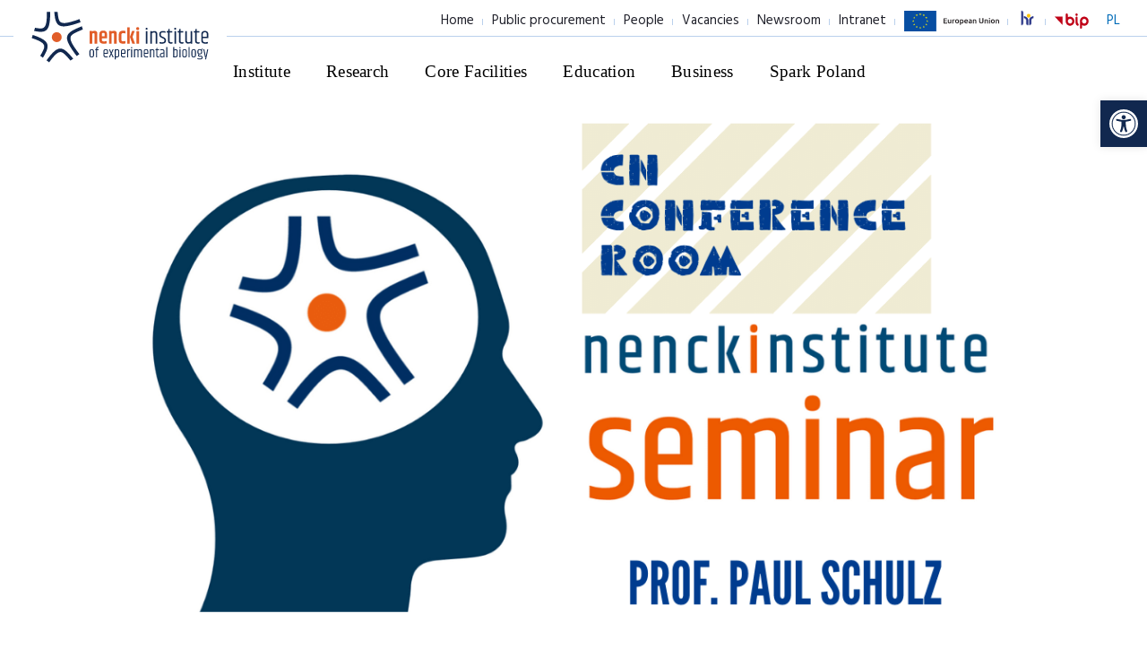

--- FILE ---
content_type: text/html; charset=UTF-8
request_url: https://nencki.edu.pl/nencki-institute-seminar-85/
body_size: 19476
content:

<!DOCTYPE html>
<html lang="en-US">
<head>
    
    <meta charset="UTF-8"/>
    <meta name="viewport" content="width=device-width, initial-scale=1.0">
    
    <title>
        Instytut Biologii Doświadczalnej im. M. Nenckiego PAN | Instytut Biologii Doświadczalnej im. M. Nenckiego PAN    </title>

    <link rel="apple-touch-icon" sizes="57x57" href="https://nencki.edu.pl/wp-content/themes/nencki/img/favicon/apple-icon-57x57.png">
    <link rel="apple-touch-icon" sizes="60x60" href="https://nencki.edu.pl/wp-content/themes/nencki/img/favicon/apple-icon-60x60.png">
    <link rel="apple-touch-icon" sizes="72x72" href="https://nencki.edu.pl/wp-content/themes/nencki/img/favicon/apple-icon-72x72.png">
    <link rel="apple-touch-icon" sizes="76x76" href="https://nencki.edu.pl/wp-content/themes/nencki/img/favicon/apple-icon-76x76.png">
    <link rel="apple-touch-icon" sizes="114x114" href="https://nencki.edu.pl/wp-content/themes/nencki/img/favicon/apple-icon-114x114.png">
    <link rel="apple-touch-icon" sizes="120x120" href="https://nencki.edu.pl/wp-content/themes/nencki/img/favicon/apple-icon-120x120.png">
    <link rel="apple-touch-icon" sizes="144x144" href="https://nencki.edu.pl/wp-content/themes/nencki/img/favicon/apple-icon-144x144.png">
    <link rel="apple-touch-icon" sizes="152x152" href="https://nencki.edu.pl/wp-content/themes/nencki/img/favicon/apple-icon-152x152.png">
    <link rel="apple-touch-icon" sizes="180x180" href="https://nencki.edu.pl/wp-content/themes/nencki/img/favicon/apple-icon-180x180.png">
    <link rel="icon" type="image/png" sizes="192x192" href="https://nencki.edu.pl/wp-content/themes/nencki/img/favicon/android-icon-192x192.png">
    <link rel="icon" type="image/png" sizes="32x32" href="https://nencki.edu.pl/wp-content/themes/nencki/img/favicon/favicon-32x32.png">
    <link rel="icon" type="image/png" sizes="96x96" href="https://nencki.edu.pl/wp-content/themes/nencki/img/favicon/favicon-96x96.png">
    <link rel="icon" type="image/png" sizes="16x16" href="https://nencki.edu.pl/wp-content/themes/nencki/img/favicon/favicon-16x16.png">
    <link rel="manifest" href="https://nencki.edu.pl/wp-content/themes/nencki/img/favicon/manifest.json">
    
    <meta name="msapplication-TileColor" content="#ffffff">
    <meta name="msapplication-TileImage" content="https://nencki.edu.pl/wp-content/themes/nencki/img/favicon/ms-icon-144x144.png">
    <meta name="theme-color" content="#ffffff">
    <meta name="format-detection" content="telephone=no">

    <link rel="stylesheet" href="https://nencki.edu.pl/wp-content/themes/nencki/css/bootstrap.css">
    <link href="https://fonts.googleapis.com/css?family=Hind:300,400&amp;subset=latin-ext" rel="stylesheet">
    
    <meta name='robots' content='max-image-preview:large' />
<link rel="alternate" hreflang="pl-pl" href="https://nencki.edu.pl/pl/seminarium-instytutu-nenckiego-4/" />
<link rel="alternate" hreflang="en-us" href="https://nencki.edu.pl/nencki-institute-seminar-85/" />
<link rel="alternate" hreflang="x-default" href="https://nencki.edu.pl/nencki-institute-seminar-85/" />
<style id='wp-img-auto-sizes-contain-inline-css' type='text/css'>
img:is([sizes=auto i],[sizes^="auto," i]){contain-intrinsic-size:3000px 1500px}
/*# sourceURL=wp-img-auto-sizes-contain-inline-css */
</style>
<link rel='stylesheet' id='top_posts-css' href='https://nencki.edu.pl/wp-content/themes/nencki/theme_inc/plugins/so_plugins/top_posts/tpl/style.css?ver=6.9' type='text/css' media='all' />
<link rel='stylesheet' id='top-css' href='https://nencki.edu.pl/wp-content/themes/nencki/theme_inc/plugins/so_plugins/top/tpl/style.css?ver=6.9' type='text/css' media='all' />
<link rel='stylesheet' id='top_custom-css' href='https://nencki.edu.pl/wp-content/themes/nencki/theme_inc/plugins/so_plugins/top_custom/tpl/style.css?ver=6.9' type='text/css' media='all' />
<link rel='stylesheet' id='posts_by_category-css' href='https://nencki.edu.pl/wp-content/themes/nencki/theme_inc/plugins/so_plugins/posts_by_category/tpl/style.css?ver=6.9' type='text/css' media='all' />
<link rel='stylesheet' id='section_fullpage-css' href='https://nencki.edu.pl/wp-content/themes/nencki/theme_inc/plugins/so_plugins/section_fullpage/tpl/style.css?ver=6.9' type='text/css' media='all' />
<link rel='stylesheet' id='section_person-css' href='https://nencki.edu.pl/wp-content/themes/nencki/theme_inc/plugins/so_plugins/section_person/tpl/style.css?ver=6.9' type='text/css' media='all' />
<link rel='stylesheet' id='boxs-css' href='https://nencki.edu.pl/wp-content/themes/nencki/theme_inc/plugins/so_plugins/boxs/tpl/style.css?ver=6.9' type='text/css' media='all' />
<link rel='stylesheet' id='text-css' href='https://nencki.edu.pl/wp-content/themes/nencki/theme_inc/plugins/so_plugins/text/tpl/style.css?ver=6.9' type='text/css' media='all' />
<link rel='stylesheet' id='social_icon-css' href='https://nencki.edu.pl/wp-content/themes/nencki/theme_inc/plugins/so_plugins/social_icon/tpl/style.css?ver=6.9' type='text/css' media='all' />
<link rel='stylesheet' id='post_display_filter-css' href='https://nencki.edu.pl/wp-content/themes/nencki/theme_inc/plugins/so_plugins/post_display_filter/tpl/style.css?ver=6.9' type='text/css' media='all' />
<link rel='stylesheet' id='text_numbers-css' href='https://nencki.edu.pl/wp-content/themes/nencki/theme_inc/plugins/so_plugins/text_numbers/tpl/style.css?ver=6.9' type='text/css' media='all' />
<link rel='stylesheet' id='text_img-css' href='https://nencki.edu.pl/wp-content/themes/nencki/theme_inc/plugins/so_plugins/text_img/tpl/style.css?ver=6.9' type='text/css' media='all' />
<link rel='stylesheet' id='text_tiles-css' href='https://nencki.edu.pl/wp-content/themes/nencki/theme_inc/plugins/so_plugins/text_tiles/tpl/style.css?ver=6.9' type='text/css' media='all' />
<link rel='stylesheet' id='post-css' href='https://nencki.edu.pl/wp-content/themes/nencki/theme_inc/plugins/so_plugins/post/tpl/style.css?ver=6.9' type='text/css' media='all' />
<link rel='stylesheet' id='header-css' href='https://nencki.edu.pl/wp-content/themes/nencki/theme_inc/plugins/so_plugins/header/tpl/style.css?ver=6.9' type='text/css' media='all' />
<link rel='stylesheet' id='nencki-boxes-images-css' href='https://nencki.edu.pl/wp-content/themes/nencki/theme_inc/plugins/so_plugins/boxes-images/tpl/style.css?ver=6.9' type='text/css' media='all' />
<link rel='stylesheet' id='nencki-line-section-css' href='https://nencki.edu.pl/wp-content/themes/nencki/theme_inc/plugins/so_plugins/line-section/tpl/style.css?ver=6.9' type='text/css' media='all' />
<link rel='stylesheet' id='nencki-partners-css' href='https://nencki.edu.pl/wp-content/themes/nencki/theme_inc/plugins/so_plugins/partners/tpl/style.css?ver=6.9' type='text/css' media='all' />
<link rel='stylesheet' id='nencki-blue-box-css' href='https://nencki.edu.pl/wp-content/themes/nencki/theme_inc/plugins/so_plugins/blue-box/tpl/style.css?ver=6.9' type='text/css' media='all' />
<style id='wp-emoji-styles-inline-css' type='text/css'>

	img.wp-smiley, img.emoji {
		display: inline !important;
		border: none !important;
		box-shadow: none !important;
		height: 1em !important;
		width: 1em !important;
		margin: 0 0.07em !important;
		vertical-align: -0.1em !important;
		background: none !important;
		padding: 0 !important;
	}
/*# sourceURL=wp-emoji-styles-inline-css */
</style>
<link rel='stylesheet' id='wp-block-library-css' href='https://nencki.edu.pl/wp-includes/css/dist/block-library/style.min.css?ver=6.9' type='text/css' media='all' />
<style id='wp-block-image-inline-css' type='text/css'>
.wp-block-image>a,.wp-block-image>figure>a{display:inline-block}.wp-block-image img{box-sizing:border-box;height:auto;max-width:100%;vertical-align:bottom}@media not (prefers-reduced-motion){.wp-block-image img.hide{visibility:hidden}.wp-block-image img.show{animation:show-content-image .4s}}.wp-block-image[style*=border-radius] img,.wp-block-image[style*=border-radius]>a{border-radius:inherit}.wp-block-image.has-custom-border img{box-sizing:border-box}.wp-block-image.aligncenter{text-align:center}.wp-block-image.alignfull>a,.wp-block-image.alignwide>a{width:100%}.wp-block-image.alignfull img,.wp-block-image.alignwide img{height:auto;width:100%}.wp-block-image .aligncenter,.wp-block-image .alignleft,.wp-block-image .alignright,.wp-block-image.aligncenter,.wp-block-image.alignleft,.wp-block-image.alignright{display:table}.wp-block-image .aligncenter>figcaption,.wp-block-image .alignleft>figcaption,.wp-block-image .alignright>figcaption,.wp-block-image.aligncenter>figcaption,.wp-block-image.alignleft>figcaption,.wp-block-image.alignright>figcaption{caption-side:bottom;display:table-caption}.wp-block-image .alignleft{float:left;margin:.5em 1em .5em 0}.wp-block-image .alignright{float:right;margin:.5em 0 .5em 1em}.wp-block-image .aligncenter{margin-left:auto;margin-right:auto}.wp-block-image :where(figcaption){margin-bottom:1em;margin-top:.5em}.wp-block-image.is-style-circle-mask img{border-radius:9999px}@supports ((-webkit-mask-image:none) or (mask-image:none)) or (-webkit-mask-image:none){.wp-block-image.is-style-circle-mask img{border-radius:0;-webkit-mask-image:url('data:image/svg+xml;utf8,<svg viewBox="0 0 100 100" xmlns="http://www.w3.org/2000/svg"><circle cx="50" cy="50" r="50"/></svg>');mask-image:url('data:image/svg+xml;utf8,<svg viewBox="0 0 100 100" xmlns="http://www.w3.org/2000/svg"><circle cx="50" cy="50" r="50"/></svg>');mask-mode:alpha;-webkit-mask-position:center;mask-position:center;-webkit-mask-repeat:no-repeat;mask-repeat:no-repeat;-webkit-mask-size:contain;mask-size:contain}}:root :where(.wp-block-image.is-style-rounded img,.wp-block-image .is-style-rounded img){border-radius:9999px}.wp-block-image figure{margin:0}.wp-lightbox-container{display:flex;flex-direction:column;position:relative}.wp-lightbox-container img{cursor:zoom-in}.wp-lightbox-container img:hover+button{opacity:1}.wp-lightbox-container button{align-items:center;backdrop-filter:blur(16px) saturate(180%);background-color:#5a5a5a40;border:none;border-radius:4px;cursor:zoom-in;display:flex;height:20px;justify-content:center;opacity:0;padding:0;position:absolute;right:16px;text-align:center;top:16px;width:20px;z-index:100}@media not (prefers-reduced-motion){.wp-lightbox-container button{transition:opacity .2s ease}}.wp-lightbox-container button:focus-visible{outline:3px auto #5a5a5a40;outline:3px auto -webkit-focus-ring-color;outline-offset:3px}.wp-lightbox-container button:hover{cursor:pointer;opacity:1}.wp-lightbox-container button:focus{opacity:1}.wp-lightbox-container button:focus,.wp-lightbox-container button:hover,.wp-lightbox-container button:not(:hover):not(:active):not(.has-background){background-color:#5a5a5a40;border:none}.wp-lightbox-overlay{box-sizing:border-box;cursor:zoom-out;height:100vh;left:0;overflow:hidden;position:fixed;top:0;visibility:hidden;width:100%;z-index:100000}.wp-lightbox-overlay .close-button{align-items:center;cursor:pointer;display:flex;justify-content:center;min-height:40px;min-width:40px;padding:0;position:absolute;right:calc(env(safe-area-inset-right) + 16px);top:calc(env(safe-area-inset-top) + 16px);z-index:5000000}.wp-lightbox-overlay .close-button:focus,.wp-lightbox-overlay .close-button:hover,.wp-lightbox-overlay .close-button:not(:hover):not(:active):not(.has-background){background:none;border:none}.wp-lightbox-overlay .lightbox-image-container{height:var(--wp--lightbox-container-height);left:50%;overflow:hidden;position:absolute;top:50%;transform:translate(-50%,-50%);transform-origin:top left;width:var(--wp--lightbox-container-width);z-index:9999999999}.wp-lightbox-overlay .wp-block-image{align-items:center;box-sizing:border-box;display:flex;height:100%;justify-content:center;margin:0;position:relative;transform-origin:0 0;width:100%;z-index:3000000}.wp-lightbox-overlay .wp-block-image img{height:var(--wp--lightbox-image-height);min-height:var(--wp--lightbox-image-height);min-width:var(--wp--lightbox-image-width);width:var(--wp--lightbox-image-width)}.wp-lightbox-overlay .wp-block-image figcaption{display:none}.wp-lightbox-overlay button{background:none;border:none}.wp-lightbox-overlay .scrim{background-color:#fff;height:100%;opacity:.9;position:absolute;width:100%;z-index:2000000}.wp-lightbox-overlay.active{visibility:visible}@media not (prefers-reduced-motion){.wp-lightbox-overlay.active{animation:turn-on-visibility .25s both}.wp-lightbox-overlay.active img{animation:turn-on-visibility .35s both}.wp-lightbox-overlay.show-closing-animation:not(.active){animation:turn-off-visibility .35s both}.wp-lightbox-overlay.show-closing-animation:not(.active) img{animation:turn-off-visibility .25s both}.wp-lightbox-overlay.zoom.active{animation:none;opacity:1;visibility:visible}.wp-lightbox-overlay.zoom.active .lightbox-image-container{animation:lightbox-zoom-in .4s}.wp-lightbox-overlay.zoom.active .lightbox-image-container img{animation:none}.wp-lightbox-overlay.zoom.active .scrim{animation:turn-on-visibility .4s forwards}.wp-lightbox-overlay.zoom.show-closing-animation:not(.active){animation:none}.wp-lightbox-overlay.zoom.show-closing-animation:not(.active) .lightbox-image-container{animation:lightbox-zoom-out .4s}.wp-lightbox-overlay.zoom.show-closing-animation:not(.active) .lightbox-image-container img{animation:none}.wp-lightbox-overlay.zoom.show-closing-animation:not(.active) .scrim{animation:turn-off-visibility .4s forwards}}@keyframes show-content-image{0%{visibility:hidden}99%{visibility:hidden}to{visibility:visible}}@keyframes turn-on-visibility{0%{opacity:0}to{opacity:1}}@keyframes turn-off-visibility{0%{opacity:1;visibility:visible}99%{opacity:0;visibility:visible}to{opacity:0;visibility:hidden}}@keyframes lightbox-zoom-in{0%{transform:translate(calc((-100vw + var(--wp--lightbox-scrollbar-width))/2 + var(--wp--lightbox-initial-left-position)),calc(-50vh + var(--wp--lightbox-initial-top-position))) scale(var(--wp--lightbox-scale))}to{transform:translate(-50%,-50%) scale(1)}}@keyframes lightbox-zoom-out{0%{transform:translate(-50%,-50%) scale(1);visibility:visible}99%{visibility:visible}to{transform:translate(calc((-100vw + var(--wp--lightbox-scrollbar-width))/2 + var(--wp--lightbox-initial-left-position)),calc(-50vh + var(--wp--lightbox-initial-top-position))) scale(var(--wp--lightbox-scale));visibility:hidden}}
/*# sourceURL=https://nencki.edu.pl/wp-includes/blocks/image/style.min.css */
</style>
<style id='global-styles-inline-css' type='text/css'>
:root{--wp--preset--aspect-ratio--square: 1;--wp--preset--aspect-ratio--4-3: 4/3;--wp--preset--aspect-ratio--3-4: 3/4;--wp--preset--aspect-ratio--3-2: 3/2;--wp--preset--aspect-ratio--2-3: 2/3;--wp--preset--aspect-ratio--16-9: 16/9;--wp--preset--aspect-ratio--9-16: 9/16;--wp--preset--color--black: #000000;--wp--preset--color--cyan-bluish-gray: #abb8c3;--wp--preset--color--white: #ffffff;--wp--preset--color--pale-pink: #f78da7;--wp--preset--color--vivid-red: #cf2e2e;--wp--preset--color--luminous-vivid-orange: #ff6900;--wp--preset--color--luminous-vivid-amber: #fcb900;--wp--preset--color--light-green-cyan: #7bdcb5;--wp--preset--color--vivid-green-cyan: #00d084;--wp--preset--color--pale-cyan-blue: #8ed1fc;--wp--preset--color--vivid-cyan-blue: #0693e3;--wp--preset--color--vivid-purple: #9b51e0;--wp--preset--gradient--vivid-cyan-blue-to-vivid-purple: linear-gradient(135deg,rgb(6,147,227) 0%,rgb(155,81,224) 100%);--wp--preset--gradient--light-green-cyan-to-vivid-green-cyan: linear-gradient(135deg,rgb(122,220,180) 0%,rgb(0,208,130) 100%);--wp--preset--gradient--luminous-vivid-amber-to-luminous-vivid-orange: linear-gradient(135deg,rgb(252,185,0) 0%,rgb(255,105,0) 100%);--wp--preset--gradient--luminous-vivid-orange-to-vivid-red: linear-gradient(135deg,rgb(255,105,0) 0%,rgb(207,46,46) 100%);--wp--preset--gradient--very-light-gray-to-cyan-bluish-gray: linear-gradient(135deg,rgb(238,238,238) 0%,rgb(169,184,195) 100%);--wp--preset--gradient--cool-to-warm-spectrum: linear-gradient(135deg,rgb(74,234,220) 0%,rgb(151,120,209) 20%,rgb(207,42,186) 40%,rgb(238,44,130) 60%,rgb(251,105,98) 80%,rgb(254,248,76) 100%);--wp--preset--gradient--blush-light-purple: linear-gradient(135deg,rgb(255,206,236) 0%,rgb(152,150,240) 100%);--wp--preset--gradient--blush-bordeaux: linear-gradient(135deg,rgb(254,205,165) 0%,rgb(254,45,45) 50%,rgb(107,0,62) 100%);--wp--preset--gradient--luminous-dusk: linear-gradient(135deg,rgb(255,203,112) 0%,rgb(199,81,192) 50%,rgb(65,88,208) 100%);--wp--preset--gradient--pale-ocean: linear-gradient(135deg,rgb(255,245,203) 0%,rgb(182,227,212) 50%,rgb(51,167,181) 100%);--wp--preset--gradient--electric-grass: linear-gradient(135deg,rgb(202,248,128) 0%,rgb(113,206,126) 100%);--wp--preset--gradient--midnight: linear-gradient(135deg,rgb(2,3,129) 0%,rgb(40,116,252) 100%);--wp--preset--font-size--small: 13px;--wp--preset--font-size--medium: 20px;--wp--preset--font-size--large: 36px;--wp--preset--font-size--x-large: 42px;--wp--preset--spacing--20: 0.44rem;--wp--preset--spacing--30: 0.67rem;--wp--preset--spacing--40: 1rem;--wp--preset--spacing--50: 1.5rem;--wp--preset--spacing--60: 2.25rem;--wp--preset--spacing--70: 3.38rem;--wp--preset--spacing--80: 5.06rem;--wp--preset--shadow--natural: 6px 6px 9px rgba(0, 0, 0, 0.2);--wp--preset--shadow--deep: 12px 12px 50px rgba(0, 0, 0, 0.4);--wp--preset--shadow--sharp: 6px 6px 0px rgba(0, 0, 0, 0.2);--wp--preset--shadow--outlined: 6px 6px 0px -3px rgb(255, 255, 255), 6px 6px rgb(0, 0, 0);--wp--preset--shadow--crisp: 6px 6px 0px rgb(0, 0, 0);}:where(.is-layout-flex){gap: 0.5em;}:where(.is-layout-grid){gap: 0.5em;}body .is-layout-flex{display: flex;}.is-layout-flex{flex-wrap: wrap;align-items: center;}.is-layout-flex > :is(*, div){margin: 0;}body .is-layout-grid{display: grid;}.is-layout-grid > :is(*, div){margin: 0;}:where(.wp-block-columns.is-layout-flex){gap: 2em;}:where(.wp-block-columns.is-layout-grid){gap: 2em;}:where(.wp-block-post-template.is-layout-flex){gap: 1.25em;}:where(.wp-block-post-template.is-layout-grid){gap: 1.25em;}.has-black-color{color: var(--wp--preset--color--black) !important;}.has-cyan-bluish-gray-color{color: var(--wp--preset--color--cyan-bluish-gray) !important;}.has-white-color{color: var(--wp--preset--color--white) !important;}.has-pale-pink-color{color: var(--wp--preset--color--pale-pink) !important;}.has-vivid-red-color{color: var(--wp--preset--color--vivid-red) !important;}.has-luminous-vivid-orange-color{color: var(--wp--preset--color--luminous-vivid-orange) !important;}.has-luminous-vivid-amber-color{color: var(--wp--preset--color--luminous-vivid-amber) !important;}.has-light-green-cyan-color{color: var(--wp--preset--color--light-green-cyan) !important;}.has-vivid-green-cyan-color{color: var(--wp--preset--color--vivid-green-cyan) !important;}.has-pale-cyan-blue-color{color: var(--wp--preset--color--pale-cyan-blue) !important;}.has-vivid-cyan-blue-color{color: var(--wp--preset--color--vivid-cyan-blue) !important;}.has-vivid-purple-color{color: var(--wp--preset--color--vivid-purple) !important;}.has-black-background-color{background-color: var(--wp--preset--color--black) !important;}.has-cyan-bluish-gray-background-color{background-color: var(--wp--preset--color--cyan-bluish-gray) !important;}.has-white-background-color{background-color: var(--wp--preset--color--white) !important;}.has-pale-pink-background-color{background-color: var(--wp--preset--color--pale-pink) !important;}.has-vivid-red-background-color{background-color: var(--wp--preset--color--vivid-red) !important;}.has-luminous-vivid-orange-background-color{background-color: var(--wp--preset--color--luminous-vivid-orange) !important;}.has-luminous-vivid-amber-background-color{background-color: var(--wp--preset--color--luminous-vivid-amber) !important;}.has-light-green-cyan-background-color{background-color: var(--wp--preset--color--light-green-cyan) !important;}.has-vivid-green-cyan-background-color{background-color: var(--wp--preset--color--vivid-green-cyan) !important;}.has-pale-cyan-blue-background-color{background-color: var(--wp--preset--color--pale-cyan-blue) !important;}.has-vivid-cyan-blue-background-color{background-color: var(--wp--preset--color--vivid-cyan-blue) !important;}.has-vivid-purple-background-color{background-color: var(--wp--preset--color--vivid-purple) !important;}.has-black-border-color{border-color: var(--wp--preset--color--black) !important;}.has-cyan-bluish-gray-border-color{border-color: var(--wp--preset--color--cyan-bluish-gray) !important;}.has-white-border-color{border-color: var(--wp--preset--color--white) !important;}.has-pale-pink-border-color{border-color: var(--wp--preset--color--pale-pink) !important;}.has-vivid-red-border-color{border-color: var(--wp--preset--color--vivid-red) !important;}.has-luminous-vivid-orange-border-color{border-color: var(--wp--preset--color--luminous-vivid-orange) !important;}.has-luminous-vivid-amber-border-color{border-color: var(--wp--preset--color--luminous-vivid-amber) !important;}.has-light-green-cyan-border-color{border-color: var(--wp--preset--color--light-green-cyan) !important;}.has-vivid-green-cyan-border-color{border-color: var(--wp--preset--color--vivid-green-cyan) !important;}.has-pale-cyan-blue-border-color{border-color: var(--wp--preset--color--pale-cyan-blue) !important;}.has-vivid-cyan-blue-border-color{border-color: var(--wp--preset--color--vivid-cyan-blue) !important;}.has-vivid-purple-border-color{border-color: var(--wp--preset--color--vivid-purple) !important;}.has-vivid-cyan-blue-to-vivid-purple-gradient-background{background: var(--wp--preset--gradient--vivid-cyan-blue-to-vivid-purple) !important;}.has-light-green-cyan-to-vivid-green-cyan-gradient-background{background: var(--wp--preset--gradient--light-green-cyan-to-vivid-green-cyan) !important;}.has-luminous-vivid-amber-to-luminous-vivid-orange-gradient-background{background: var(--wp--preset--gradient--luminous-vivid-amber-to-luminous-vivid-orange) !important;}.has-luminous-vivid-orange-to-vivid-red-gradient-background{background: var(--wp--preset--gradient--luminous-vivid-orange-to-vivid-red) !important;}.has-very-light-gray-to-cyan-bluish-gray-gradient-background{background: var(--wp--preset--gradient--very-light-gray-to-cyan-bluish-gray) !important;}.has-cool-to-warm-spectrum-gradient-background{background: var(--wp--preset--gradient--cool-to-warm-spectrum) !important;}.has-blush-light-purple-gradient-background{background: var(--wp--preset--gradient--blush-light-purple) !important;}.has-blush-bordeaux-gradient-background{background: var(--wp--preset--gradient--blush-bordeaux) !important;}.has-luminous-dusk-gradient-background{background: var(--wp--preset--gradient--luminous-dusk) !important;}.has-pale-ocean-gradient-background{background: var(--wp--preset--gradient--pale-ocean) !important;}.has-electric-grass-gradient-background{background: var(--wp--preset--gradient--electric-grass) !important;}.has-midnight-gradient-background{background: var(--wp--preset--gradient--midnight) !important;}.has-small-font-size{font-size: var(--wp--preset--font-size--small) !important;}.has-medium-font-size{font-size: var(--wp--preset--font-size--medium) !important;}.has-large-font-size{font-size: var(--wp--preset--font-size--large) !important;}.has-x-large-font-size{font-size: var(--wp--preset--font-size--x-large) !important;}
/*# sourceURL=global-styles-inline-css */
</style>

<style id='classic-theme-styles-inline-css' type='text/css'>
/*! This file is auto-generated */
.wp-block-button__link{color:#fff;background-color:#32373c;border-radius:9999px;box-shadow:none;text-decoration:none;padding:calc(.667em + 2px) calc(1.333em + 2px);font-size:1.125em}.wp-block-file__button{background:#32373c;color:#fff;text-decoration:none}
/*# sourceURL=/wp-includes/css/classic-themes.min.css */
</style>
<link rel='stylesheet' id='wpdp-style2-css' href='https://nencki.edu.pl/wp-content/plugins/wp-datepicker/css/front-styles.css?t=1768871904&#038;ver=6.9' type='text/css' media='all' />
<link rel='stylesheet' id='wpdp-style3-css' href='https://nencki.edu.pl/wp-content/plugins/wp-datepicker/css/jquery-ui.css?ver=6.9' type='text/css' media='all' />
<link rel='stylesheet' id='pojo-a11y-css' href='https://nencki.edu.pl/wp-content/plugins/pojo-accessibility/modules/legacy/assets/css/style.min.css?ver=1.0.0' type='text/css' media='all' />
<link rel='stylesheet' id='swipernencki-css' href='https://nencki.edu.pl/wp-content/themes/nencki/css/swiper.css?ver=6.9' type='text/css' media='all' />
<link rel='stylesheet' id='slick-css' href='https://nencki.edu.pl/wp-content/themes/nencki/js/slick-1.6.0/slick/slick.css?ver=6.9' type='text/css' media='all' />
<link rel='stylesheet' id='slick-theme-css' href='https://nencki.edu.pl/wp-content/themes/nencki/js/slick-1.6.0/slick/slick-theme.css?ver=6.9' type='text/css' media='all' />
<link rel='stylesheet' id='animatecss-css' href='https://nencki.edu.pl/wp-content/themes/nencki/js/waypoints-animate/animate.css?ver=6.9' type='text/css' media='all' />
<link rel='stylesheet' id='niceselect-css' href='https://nencki.edu.pl/wp-content/themes/nencki/css/nice-select.css?ver=6.9' type='text/css' media='all' />
<link rel='stylesheet' id='main-nencki-css' href='https://nencki.edu.pl/wp-content/themes/nencki/css/main.css?ver=1.0.3' type='text/css' media='all' />
<link rel='stylesheet' id='updatenencki-css' href='https://nencki.edu.pl/wp-content/themes/nencki/css/update.css?ver=1.0.2' type='text/css' media='all' />
<script type="text/javascript" src="https://nencki.edu.pl/wp-includes/js/jquery/jquery.min.js?ver=3.7.1" id="jquery-core-js"></script>
<script type="text/javascript" src="https://nencki.edu.pl/wp-includes/js/jquery/jquery-migrate.min.js?ver=3.4.1" id="jquery-migrate-js"></script>
<script type="text/javascript" src="https://nencki.edu.pl/wp-content/themes/nencki/theme_inc/plugins/so_plugins/top_posts/tpl/script.js?ver=6.9" id="top_posts-js"></script>
<script type="text/javascript" src="https://nencki.edu.pl/wp-content/themes/nencki/theme_inc/plugins/so_plugins/top/tpl/script.js?ver=6.9" id="top-js"></script>
<script type="text/javascript" src="https://nencki.edu.pl/wp-content/themes/nencki/theme_inc/plugins/so_plugins/top_custom/tpl/script.js?ver=6.9" id="top_custom-js"></script>
<script type="text/javascript" src="https://nencki.edu.pl/wp-content/themes/nencki/theme_inc/plugins/so_plugins/posts_by_category/tpl/script.js?ver=6.9" id="posts_by_category-js"></script>
<script type="text/javascript" src="https://nencki.edu.pl/wp-content/themes/nencki/theme_inc/plugins/so_plugins/section_fullpage/tpl/script.js?ver=6.9" id="section_fullpage-js"></script>
<script type="text/javascript" src="https://nencki.edu.pl/wp-content/themes/nencki/theme_inc/plugins/so_plugins/section_person/tpl/script.js?ver=6.9" id="section_person-js"></script>
<script type="text/javascript" src="https://nencki.edu.pl/wp-content/themes/nencki/theme_inc/plugins/so_plugins/boxs/tpl/script.js?ver=6.9" id="boxs-js"></script>
<script type="text/javascript" src="https://nencki.edu.pl/wp-content/themes/nencki/theme_inc/plugins/so_plugins/text/tpl/script.js?ver=6.9" id="text-js"></script>
<script type="text/javascript" src="https://nencki.edu.pl/wp-content/themes/nencki/theme_inc/plugins/so_plugins/post_display_filter/tpl/script.js?ver=6.9" id="post_display_filter-js"></script>
<script type="text/javascript" src="https://nencki.edu.pl/wp-content/themes/nencki/theme_inc/plugins/so_plugins/text_numbers/tpl/script.js?ver=6.9" id="text_numbers-js"></script>
<script type="text/javascript" src="https://nencki.edu.pl/wp-content/themes/nencki/theme_inc/plugins/so_plugins/text_img/tpl/script.js?ver=6.9" id="text_img-js"></script>
<script type="text/javascript" src="https://nencki.edu.pl/wp-content/themes/nencki/theme_inc/plugins/so_plugins/text_tiles/tpl/script.js?ver=6.9" id="text_tiles-js"></script>
<script type="text/javascript" src="https://nencki.edu.pl/wp-content/themes/nencki/theme_inc/plugins/so_plugins/post/tpl/script.js?ver=6.9" id="post-js"></script>
<script type="text/javascript" src="https://nencki.edu.pl/wp-content/themes/nencki/theme_inc/plugins/so_plugins/boxes-images/tpl/script.js?ver=6.9" id="nencki-boxes-images-js"></script>
<script type="text/javascript" src="https://nencki.edu.pl/wp-content/themes/nencki/theme_inc/plugins/so_plugins/line-section/tpl/script.js?ver=6.9" id="nencki-line-section-js"></script>
<script type="text/javascript" src="https://nencki.edu.pl/wp-content/themes/nencki/theme_inc/plugins/so_plugins/partners/tpl/script.js?ver=6.9" id="nencki-partners-js"></script>
<script type="text/javascript" src="https://nencki.edu.pl/wp-content/themes/nencki/theme_inc/plugins/so_plugins/blue-box/tpl/script.js?ver=6.9" id="nencki-blue-box-js"></script>
<script type="text/javascript" src="https://nencki.edu.pl/wp-includes/js/jquery/ui/core.min.js?ver=1.13.3" id="jquery-ui-core-js"></script>
<script type="text/javascript" src="https://nencki.edu.pl/wp-includes/js/jquery/ui/datepicker.min.js?ver=1.13.3" id="jquery-ui-datepicker-js"></script>
<script type="text/javascript" id="jquery-ui-datepicker-js-after">
/* <![CDATA[ */
jQuery(function(jQuery){jQuery.datepicker.setDefaults({"closeText":"Close","currentText":"Today","monthNames":["January","February","March","April","May","June","July","August","September","October","November","December"],"monthNamesShort":["Jan","Feb","Mar","Apr","May","Jun","Jul","Aug","Sep","Oct","Nov","Dec"],"nextText":"Next","prevText":"Previous","dayNames":["Sunday","Monday","Tuesday","Wednesday","Thursday","Friday","Saturday"],"dayNamesShort":["Sun","Mon","Tue","Wed","Thu","Fri","Sat"],"dayNamesMin":["S","M","T","W","T","F","S"],"dateFormat":"d MM yy","firstDay":1,"isRTL":false});});
//# sourceURL=jquery-ui-datepicker-js-after
/* ]]> */
</script>
<script type="text/javascript" id="wpdp-scripts2-js-extra">
/* <![CDATA[ */
var wpdp_obj = {"nonce":"4ceb67bd7e","wpml_current_language":"en"};
//# sourceURL=wpdp-scripts2-js-extra
/* ]]> */
</script>
<script type="text/javascript" src="https://nencki.edu.pl/wp-content/plugins/wp-datepicker/js/scripts-front.js?ver=6.9" id="wpdp-scripts2-js"></script>
<script type="text/javascript" src="https://nencki.edu.pl/wp-content/plugins/wp-datepicker/js/i18n/datepicker-pl.js?ver=6.9" id="wpdp-700519-i18n-js"></script>
<script type="text/javascript" src="https://nencki.edu.pl/wp-content/themes/nencki/js/swiper.js?ver=6.9" id="swiper-js"></script>
<script type="text/javascript" src="https://nencki.edu.pl/wp-content/themes/nencki/js/slick-1.6.0/slick/slick.min.js?ver=6.9" id="slick-js"></script>
<script type="text/javascript" src="https://nencki.edu.pl/wp-content/themes/nencki/js/waypoints-animate/jquery.waypoints.min.js?ver=6.9" id="waypoint-js"></script>
<script type="text/javascript" src="https://nencki.edu.pl/wp-content/themes/nencki/js/jquery.nice-select.min.js?ver=6.9" id="niceselect-js"></script>
<script type="text/javascript" src="https://nencki.edu.pl/wp-content/themes/nencki/js/countUp.js?ver=6.9" id="countUp-js"></script>
<script type="text/javascript" src="https://nencki.edu.pl/wp-content/themes/nencki/js/jquery.validate.min.js?ver=6.9" id="validate-js"></script>
<script type="text/javascript" src="https://nencki.edu.pl/wp-content/themes/nencki/js/additional-methods.js?ver=6.9" id="validate_add-js"></script>
<script type="text/javascript" src="https://nencki.edu.pl/wp-content/themes/nencki/js/lightbox.min.js?ver=6.9" id="lightbox-js"></script>
<script type="text/javascript" src="https://nencki.edu.pl/wp-content/themes/nencki/js/main.js?ver=1.0.0" id="mainjs-js"></script>
<script type="text/javascript" src="https://nencki.edu.pl/wp-content/themes/nencki/js/tinymce-add.js?ver=6.9" id="tinymce-add2-js"></script>
<link rel="canonical" href="https://nencki.edu.pl/nencki-institute-seminar-85/" />
<link rel='shortlink' href='https://nencki.edu.pl/?p=76544' />
<meta name="generator" content="WPML ver:4.8.6 stt:1,41;" />
<style type="text/css">
#pojo-a11y-toolbar .pojo-a11y-toolbar-toggle a{ background-color: #11284f;	color: #ffffff;}
#pojo-a11y-toolbar .pojo-a11y-toolbar-overlay, #pojo-a11y-toolbar .pojo-a11y-toolbar-overlay ul.pojo-a11y-toolbar-items.pojo-a11y-links{ border-color: #11284f;}
body.pojo-a11y-focusable a:focus{ outline-style: solid !important;	outline-width: 1px !important;	outline-color: #FF0000 !important;}
#pojo-a11y-toolbar{ top: 112px !important;}
#pojo-a11y-toolbar .pojo-a11y-toolbar-overlay{ background-color: #ffffff;}
#pojo-a11y-toolbar .pojo-a11y-toolbar-overlay ul.pojo-a11y-toolbar-items li.pojo-a11y-toolbar-item a, #pojo-a11y-toolbar .pojo-a11y-toolbar-overlay p.pojo-a11y-toolbar-title{ color: #333333;}
#pojo-a11y-toolbar .pojo-a11y-toolbar-overlay ul.pojo-a11y-toolbar-items li.pojo-a11y-toolbar-item a.active{ background-color: #4054b2;	color: #ffffff;}
@media (max-width: 767px) { #pojo-a11y-toolbar { top: 92px !important; } }</style><style>.post-thumbnail img[src$='.svg'] { width: 100%; height: auto; }</style>		<style type="text/css" id="wp-custom-css">
			/* 02.03.2021 */
#post-38546 td > img,
#post-38525 td > img {
	max-width: 240px;
}
#post-38450 td > img,
#post-38461 td > img {
	margin-top: 0;
}

/* 00.00.0000 */
header .menu_first .bt-hr {
    float: right;
    display: none!important;
}
header .menu_first li[data-id='39166'] a,
header .menu_first li[data-id='39003'] a {
	font-size: 0;
}
header .menu_first li[data-id='39166'] a:before,
header .menu_first li[data-id='39003'] a:before {
    content: '';
    background-image: url(https://www.nencki.edu.pl/wp-content/themes/nencki/img/hr-logo.png);
    background-size: contain;
    background-repeat: no-repeat;
    width: 18px;
    height: 18px;
    display: block;
    position: absolute;
    left: -8px;
    top: 10px;
}
header .menu_first li[data-id='39166'] a, 
header .menu_first li[data-id='39003'] a {
    position: relative;
    margin-left: 22px;
}
.bt-hr img {
  height: 20px;
  padding: 2px 5px;
  position: relative;
  top: -2px;
}
.align-center {
	text-align: center;
}
.align-center img {
	display: inline-block;
}
.post-display-filter-wrapper .loop-box .loop-events .post-box {
    width: 100%;
}
.term-description {
  position: relative;
  padding-bottom: 15px;
  margin-bottom: 30px;
}
.term-description:after {
    content: '';
    width: 100%;
    height: 1px;
    position: absolute;
    background: #bad0ec;
    bottom: 0;
}
.laboratories-thumb {
	margin-bottom: 30px;
}
.laboratories-thumb img {
	max-width: 100%;
	height: auto;
}
.margin-top .panel-grid-cell + .panel-grid-cell {
	margin-top: 60px;
}
.contain .text-img .img-wrapper {
    height: 400px;
    -webkit-background-size: contain;
    -moz-background-size: contain;
    -o-background-size: contain;
    background-size: contain;
}
body .post-display-filter-wrapper .job.loop-box .loop-events .post-box .img-wrapper {
    height: auto;
    border-radius: 100px;
    overflow: hidden;
}
.single-post .widget-post .breadcrumbs {
  display: none;
}
.single-post .widget-post .cover {
  margin-bottom: 40px;
}

.form .wpcf7-response-output.wpcf7-display-none.wpcf7-validation-errors, .form .screen-reader-response,
.form .wpcf7-response-output.wpcf7-display-none.wpcf7-validation-errors, .form .wpcf7-response-output,
.wpcf7-not-valid-tip {
  color: red;
}
.form span.wpcf7-not-valid-tip {
    margin-top: 5px;
}
.loop-pagination .showPosts #show {
	display: none;
}
.padding-top-0 .text-img .box {
	padding-top: 0;
}
.no-left-column .row {
  margin-bottom: 0;
}
.no-left-column .col-md-3 {
  flex: 0 0 10%;
  max-width: 10%;
}
.no-left-column .col-lg-6 {
  flex: 0 0 80%;
  max-width: 80%;
}
.no-left-column .widget-section_fullpage .container-box .content .text div, .no-left-column .widget-section_fullpage  .container-box .content .text p {
	margin-bottom: 0;
}
.no-left-column .widget-section_fullpage .container-box .content .text li {
	font-family: "Playfair Display";
	font-size: 28px;
	font-weight: 700;
	line-height: 35px;
}
.postscript {
	white-space: nowrap;
}

.widget-boxs .container-boxs .box .description .title {
    bottom: auto;
    top: 50px;
}
.widget-texteditor.so-panel {
	margin: 30px;
}
.page-template.page-template-page-builder-page-content .col-content .shortcode_person .person-data a h4 {
	word-break: normal;
}

.widget-top_posts .container-slider {
    width: 100%;
    height: -webkit-calc(85vh - 110px);
    height: -moz-calc(85vh - 110px);
    height: calc(85vh - 110px);
    max-height: 675px;
    position: relative;
    top: 0;
    left: 0;
    overflow: hidden;
}
.widget-top_posts .container-posts {
    width: 100%;
    position: relative;
    margin-top: -135px;
    z-index: 1;
}


.dark-events {
  background: #233867;
  padding: 60px 0;
}
.widget-postsbycategory.dark-events .title {
  background: #233867;
  color: #ffffff!important;
}
.dark-events .categories {
  background: #233867!important;
}
.dark-events .categories a {
  color: #ffffff!important;
}

.dark-events .category a {
    color: #ffffff!important;
}
.widget-postsbycategory {
    margin-bottom: 80px !important;
    margin-top: 60px;
}

.wp-block-media-text__media img, .wp-block-media-text__media video {
    height: auto;
}
footer .section_links .link .hide {
		display: none;
}
header .menu_open ul.menu .hide {
    display: none;
}

.page-template.page-template-page-builder-page-content .col-content .shortcode_person .photo, .page-template.page-template-page-subpage-cutsom-menu .col-content .shortcode_person .photo, .laboratories-template .col-content .shortcode_person .photo, .search.search-results .col-content .shortcode_person .photo {
    border-radius: 50%;
	  background-size: cover;
}
.page-template.page-template-page-builder-page-content .list-two-column .col-content .shortcode_person, .page-template.page-template-page-subpage-cutsom-menu .list-two-column .col-content .shortcode_person, .laboratories-template .list-two-column .col-content .shortcode_person, .search.search-results .list-two-column .col-content .shortcode_person {
    margin-bottom: 10px;
}
.page-template.page-template-page-builder-page-content .list-two-column .col-content .shortcode_person .photo, .page-template.page-template-page-subpage-cutsom-menu .list-two-column .col-content .shortcode_person .photo, .laboratories-template .list-two-column .col-content .shortcode_person .photo, .search.search-results .list-two-column .col-content .shortcode_person .photo {
    height: 100%;
    width: 100%;
    -webkit-background-size: contain;
    -moz-background-size: contain;
    -o-background-size: contain;
    background-size: contain;
    background: no-repeat center contain;
    -webkit-border-radius: 0;
    -moz-border-radius: 0;
    border-radius: 0;
}
.page-template.page-template-page-builder-page-content .list-two-column .col-content .shortcode_person .person-data a h4, .page-template.page-template-page-subpage-cutsom-menu .col-content .list-two-column .col-content .shortcode_person .person-data a h4, .laboratories-template .col-content .list-two-column .col-content .shortcode_person .person-data a h4, .search.search-results .list-two-column .col-content .col-content .shortcode_person .person-data a h4 {
  font-size: 24px;
  margin-bottom: 10px;
	word-break: normal;
}
.laboratories-template .col-content .shortcode_person .person-data a h4, .search.search-results .col-content .shortcode_person .person-data a h4 {
	word-break: normal;
}
body .post-display-filter-wrapper .people.loop-box .loop-events .post-box .img-wrapper {
    height: auto;
    border-radius: 100px;
    overflow: hidden;
}
body .post-display-filter-wrapper .loop-box.laboratories .loop-events .post-box .img-wrapper img {
    width: 100%;
    border-radius: 50%;
}

.widget-boxs .container-boxs .box .description .title {
    font-size: 28px;
}


.page-template.page-template-page-builder-page-content .col-menu.custom-menu a.active:before, .page-template.page-template-page-builder-page-content .col-menu.custom-menu a.first-active:before, .laboratories-template .col-menu.custom-menu a.active:before, .laboratories-template .col-menu.custom-menu a.first-active:before, .search.search-results .col-menu.custom-menu a.active:before, .search.search-results .col-menu.custom-menu a.first-active:before {
    content: '';
    display: block;
    width: 13px;
    height: 1px;
    background: #000000;
    position: absolute;
    top: 11px;
    left: -23px;
    -webkit-transform: rotate(90deg);
    -moz-transform: rotate(90deg);
    -ms-transform: rotate(90deg);
    -o-transform: rotate(90deg);
    transform: rotate(90deg);
    -webkit-transition: all 0.25s cubic-bezier(0, 0, 0, 0.82) 0s;
    -o-transition: all 0.25s cubic-bezier(0, 0, 0, 0.82) 0s;
    -moz-transition: all 0.25s cubic-bezier(0, 0, 0, 0.82) 0s;
    transition: all 0.25s cubic-bezier(0, 0, 0, 0.82) 0s;
}
.page-template.page-template-page-builder-page-content .col-menu.custom-menu a.active, .page-template.page-template-page-builder-page-content .col-menu.custom-menu a.first-active, .laboratories-template .col-menu.custom-menu a.active, .laboratories-template .col-menu.custom-menu a.first-active, .search.search-results .col-menu.custom-menu a.active, .search.search-results .col-menu.custom-menu a.first-active {
    color: #006cb8;
}

.no-overlay .widget-boxs .container-boxs .box {
  background: transparent;
}
.no-overlay .widget-boxs .container-boxs .box .overlay {
  display: none;
}
.no-desc .widget-boxs .container-boxs .box .description {
  display: none;
}
.bg-size-80 .widget-boxs .container-boxs .box .background {
  background-size: 80%;
  background-repeat: no-repeat;
}
.videoWrapper {
  position: relative;
  padding-bottom: 56.25%; /* 16:9 */
  height: 0;
}
.videoWrapper iframe {
  position: absolute;
  top: 0;
  left: 0;
  width: 100%;
  height: 100%;
}

.page-id-295.page-template .col-content .box:nth-of-type(5) h3,
.page-id-295.page-template .col-content .box:nth-of-type(6) h3,
.page-id-8265.page-template .col-content .box:nth-of-type(5) h3,
.page-id-8265.page-template .col-content .box:nth-of-type(6) h3 {
  background-color: #233867;
  padding: 0 60px;
  left: -60px;
  width: calc(100% + 60px);
}
.page-id-295.page-template .col-content .box:nth-of-type(5) h3:before,
.page-id-295.page-template .col-content .box:nth-of-type(6) h3:before,
.page-id-8265.page-template .col-content .box:nth-of-type(5) h3:before,
.page-id-8265.page-template .col-content .box:nth-of-type(6) h3:before{
  display: none;
}
.page-id-295.page-template .col-content .box:nth-of-type(5) h3 span,
.page-id-295.page-template .col-content .box:nth-of-type(6) h3 span,
.page-id-8265.page-template .col-content .box:nth-of-type(5) h3 span,
.page-id-8265.page-template .col-content .box:nth-of-type(6) h3 span {
  background-color: transparent;
  color: #ffffff;
}
header .menu_second ul.menu li.hide {
    display: none;
}

/* Reddog Systems
 * 2022-03-02
 */
.reddog-bip a::before {
	background-image: url(https://www.nencki.edu.pl/wp-content/uploads/2022/03/bip-logo.svg) !important;
	background-position: center !important;
	background-repeat: no-repeat !important;
	content: '' !important;
	display: inline-block !important;
	height: 45px !important;
	width: 38px!important;
}

.reddog-bip a {
	font-size: 0 !important;
}

header .menu_first ul li a {
	padding: 0 10px;
}

@media (max-width:767px) {
	.reddog-bip a::before {
		background-color: transparent !important;
		background-image: url(https://www.nencki.edu.pl/wp-content/uploads/2022/03/bip-logo-white.svg) !important;
		height: 40px !important;
		top: 0 !important;
	}
}

/* Reddog Systems
 * 2022-10-07
 */
.reddog-award .box .title {
	color: #e15d29;
}

.reddog-award img {
	display: block;
	height: auto;
	max-width: 564px;
	width: 100%;
}

@media (min-width: 768px) {
	.reddog-award img {
		margin-left: auto;
	}
}

/**
 * Reddog Systems
 * 2023-08-23
 */
body.admin-bar header#header {
	padding-top: 32px;
}

/**
 * Reddog Systems
 * Zakładka Spark
 * 2023-08-28
 */
.spark-text .widget-texteditor {
	max-width: 960px;
}

/**
 * Reddog Systems
 * Poprawki RWD
 * 2023-09-05
 */
.widget-boxs .container-boxs .box .description .title {
	font-size: 1rem;
	top: 25px;
}

@media (min-width:768px) {
	.widget-boxs .container-boxs .box .description .title {
		font-size: 1.375rem;
		top: 50px;
	}
}

@media (min-width:1280px) {
	.widget-boxs .container-boxs .box .description .title {
		font-size: 1.75rem;
	}
}

.no-left-column .widget-section_fullpage .container-box .content .text li {
	font-size: unset !important;
	line-height: unset !important;
}

.widget-section_fullpage .container-box .content .text ul li a {
	font-size: 1rem;
	line-height: 1.25;
}

@media (min-width:768px) {
	.widget-section_fullpage .container-box .content .text ul li a {
		font-size: 1.375rem;
	}
}

@media (min-width:1280px) {
	.widget-section_fullpage .container-box .content .text ul li a {
		font-size: 1.75rem;
	}
}

/**
 * Reddog Systems
 * Przycisk do LinkedIn na podstronie Spark
 * 2023-09-15
 */
.reddog-linkedin {
  align-items:center;
	background-color: #0a66c2;
	color: #fff;
	display: inline-flex;
	font-weight: 700;
	gap: 0.5rem;
	padding: 0.5rem 1rem;
	text-decoration: none;
}

.reddog-linkedin span {
	display: inline-block;
	margin-top: 0.1875rem;
}

.reddog-linkedin:hover {
	background-color: #0959aa;
	color: #fff;
	text-decoration: none;
}

/**
 * Reddog Systems
 * Centrowanie w pionie
 * 2023-09-22
 */
.spark-vertical-center .panel-grid-cell {
	align-self: center !important;
}

/**
 * Reddog Systems
 * Centrowanie w pionie
 * 2023-09-22
 */

.spark-has-icon .widget_media_image {
	margin-bottom: 2rem !important;
	text-align: center;
}

@media (min-width: 768px) {
	.spark-has-icon .widget_media_image {
		text-align: left;
	}
}

@media (min-width: 781px) {
	.spark-has-icon .widget_media_image {
		margin-right: 2rem;
		margin-bottom: 0 !important;
	}
}

.spark-has-icon .textwidget {
	max-width: 40rem;
}

/* Reddog Systems
 * Logo UE w menu.
 * 2022-11-07
 */
.reddog-eu-pl a::before,
.reddog-eu-en a::before {
	background-position: center !important;
	background-repeat: no-repeat !important;
	content: '' !important;
	display: inline-block !important;
	height: 45px !important;
	width: 106px !important;
}

.reddog-eu-pl a,
.reddog-eu-en a {
	font-size: 0 !important;
}

.reddog-eu-pl a::before {
	background-image: url(https://nencki.edu.pl/wp-content/uploads/2023/11/logo-eu-pl.svg) !important;
}

.reddog-eu-en a::before {
	background-image: url(https://nencki.edu.pl/wp-content/uploads/2023/11/logo-eu-en.svg) !important;
}

/**
 * Reddog Systems
 * 2023-11-22
 * 
 * Dostosowanie wyglądu wtyczki One Click Accesibility
 */
#pojo-a11y-toolbar {
	z-index: 99999;
}

/**
 * Reddog Systems
 * 2024-05-29
 * 
 * Wyszarzenie strony
 */
/* body.home { filter: grayscale(100%); } */

/**
 * Reddog Systems
 * 2025-09-05
 * 
 * Grafika z oznakowaniem unijnym w zakładce "Granty".
 */
.reddog-grants-ue {
	margin-top: 50px;
	margin-bottom: 50px;
	margin-left: auto;
	margin-right: auto;
	max-width: 1300px;
	padding-left: 15px;
	padding-right: 15px;
	text-align: center;
}

@media (min-width:768px) {
	.reddog-grants-ue {
		margin-bottom: -50px;
	}
}
		</style>
		
    <script type="text/javascript">
        var domainHome = "https://nencki.edu.pl";
        var domainTemplate = "https://nencki.edu.pl/wp-content/themes/nencki";
    </script>
    
	<meta name="google-site-verification" content="GjD2a1auwJkLatq5Y7X3H-qX67dF3tQ2_ql3yFZebo8" />
	<meta name="deklaracja-dostępności" content="https://www.nencki.edu.pl/deklaracja-dostepnosci/">
</head>


<body data-deviceglobal="computer" data-device="computer" data-lng="en" class="wp-singular post-template-default single single-post postid-76544 single-format-standard wp-theme-nencki  height_100">
    
	<!--
    <a class="screen-reader-text" href="#content" style="color:#000;">
		Skip to content	</a>
	-->

    <div id="loader" class="show">
        <img alt="" class="logo" src="https://nencki.edu.pl/wp-content/themes/nencki/img/logo_nencki_en.svg"/>
    </div>

    <header id="header">
        
        <div class="menu_logo">
            <div class="container">
                <div class="row">
                    <div class="col-12">
                        <a class="logo" href="https://nencki.edu.pl">
                            <img alt="" src="https://nencki.edu.pl/wp-content/themes/nencki/img/logo_nencki_en.svg"/>
                        </a>
                    </div>
                </div>
            </div>
        </div>
        
        <div class="menu_first">
            <div class="container">
                <div class="row">
                    <div class="col-12">
                        <div class="hamburger hamburger--squeeze">
                            <div class="hamburger-box">
                                <div class="hamburger-inner"></div>
                            </div>
                        </div>
                                                <div class="bt bt-language d-none d-md-block">
                                                        <a class="" href="https://nencki.edu.pl/pl/seminarium-instytutu-nenckiego-4/">
                                <span>pl</span>
                            </a>
                        </div>
                                                <div class="bt bt-hr d-none d-lg-block">
                            <a href="https://nencki.edu.pl/instytut/o-instytucie/struktura/dzial-spraw-pracowniczych-i-rekrutacji/hr-excellence/">
                                <img src="https://nencki.edu.pl/wp-content/themes/nencki/img/hr-logo.png"/>
                            </a>
                        </div>
                        <ul class="menu d-none d-md-block">
                            <div class="menu-menu-first-container"><ul id="menu-menu-first" class="menu"><li class='  menu-item menu-item-type-post_type menu-item-object-page menu-item-home' data-depth='0' data-id='21'><div class="toggle"></div><a href="https://nencki.edu.pl/">Home</a></li>
<li class='  menu-item menu-item-type-post_type menu-item-object-page' data-depth='0' data-id='13674'><div class="toggle"></div><a href="https://nencki.edu.pl/public-procurement/">Public procurement</a></li>
<li class='  menu-item menu-item-type-post_type menu-item-object-page' data-depth='0' data-id='40875'><div class="toggle"></div><a href="https://nencki.edu.pl/institute/about/people/">People</a></li>
<li class='  menu-item menu-item-type-post_type menu-item-object-page' data-depth='0' data-id='9396'><div class="toggle"></div><a href="https://nencki.edu.pl/research/career/offers/">Vacancies</a></li>
<li class='  menu-item menu-item-type-post_type menu-item-object-page' data-depth='0' data-id='24'><div class="toggle"></div><a href="https://nencki.edu.pl/newsroom/">Newsroom</a></li>
<li class='  menu-item menu-item-type-custom menu-item-object-custom' data-depth='0' data-id='10965'><div class="toggle"></div><a href="http://intra.nencki.gov.pl/">Intranet</a></li>
<li class=' reddog-eu-en menu-item menu-item-type-custom menu-item-object-custom' data-depth='0' data-id='76597'><div class="toggle"></div><a href="https://nencki.edu.pl/research/achievements/grants/list/?category%5B%5D=324">European Union</a></li>
<li class='  menu-item menu-item-type-post_type menu-item-object-page' data-depth='0' data-id='39166'><div class="toggle"></div><a href="https://nencki.edu.pl/institute/about/structure/hr-unit/hr-excellence/">excellence in research</a></li>
<li class=' reddog-bip menu-item menu-item-type-custom menu-item-object-custom' data-depth='0' data-id='58787'><div class="toggle"></div><a href="/pl/biuletyn-informacji-publicznej">BiP</a></li>
</ul></div>                        </ul>
                                            </div>
                </div>
            </div>
        </div>
        
        <div class="menu_second">
            <div class="container">
                <div class="row">
                    <div class="col-12">
                        <div class="menu">
                            <div class="menu-menu-open-container"><ul id="menu-menu-open" class="menu"><li class='  menu-item menu-item-type-post_type menu-item-object-page menu-item-has-children' data-depth='0' data-id='53'><div class="toggle"></div><a href="https://nencki.edu.pl/institute/">Institute</a>
<ul class="sub-menu">
<li class=' header menu-item menu-item-type-custom menu-item-object-custom menu-item-has-children' data-depth='1' data-id='162'><span>About Nencki Institute</span>
	<ul class="sub-menu">
<li class='  menu-item menu-item-type-post_type menu-item-object-page' data-depth='2' data-id='11216'><a href="https://nencki.edu.pl/institute/about/information/">General Information</a></li>
<li class='  menu-item menu-item-type-post_type menu-item-object-page' data-depth='2' data-id='295'><a href="https://nencki.edu.pl/institute/about/board-of-directors/">Board of Directors</a></li>
<li class='  menu-item menu-item-type-post_type menu-item-object-page' data-depth='2' data-id='8747'><a href="https://nencki.edu.pl/institute/about/structure/">Structure of the Institute</a></li>
<li class='  menu-item menu-item-type-post_type menu-item-object-page' data-depth='2' data-id='8460'><a href="https://nencki.edu.pl/institute/about/for-visitors/">Information for Visitors</a></li>
	</ul>
</li>
<li class=' header menu-item menu-item-type-custom menu-item-object-custom menu-item-has-children' data-depth='1' data-id='163'><span>Scientific Council</span>
	<ul class="sub-menu">
<li class='  menu-item menu-item-type-post_type menu-item-object-page' data-depth='2' data-id='11201'><a href="https://nencki.edu.pl/institute/scientific-council/mission-and-structure/">Mission &#038; Structure</a></li>
<li class='  menu-item menu-item-type-post_type menu-item-object-page' data-depth='2' data-id='301'><a href="https://nencki.edu.pl/institute/scientific-council/members/">Members</a></li>
<li class='  menu-item menu-item-type-post_type menu-item-object-page' data-depth='2' data-id='305'><a href="https://nencki.edu.pl/institute/scientific-council/academic-degrees/">Academic Degrees</a></li>
<li class='  menu-item menu-item-type-post_type menu-item-object-page' data-depth='2' data-id='307'><a href="https://nencki.edu.pl/institute/scientific-council/office/">Office</a></li>
	</ul>
</li>
<li class=' header menu-item menu-item-type-custom menu-item-object-custom menu-item-has-children' data-depth='1' data-id='166'><span>Beyond Research</span>
	<ul class="sub-menu">
<li class='  menu-item menu-item-type-post_type menu-item-object-page' data-depth='2' data-id='315'><a href="https://nencki.edu.pl/institute/beyond-research/nencki-art-collection/">Nencki Art Collection</a></li>
<li class='  menu-item menu-item-type-post_type menu-item-object-page' data-depth='2' data-id='67635'><a href="https://nencki.edu.pl/institute/beyond-research/nencki-award-2/">Nencki Award</a></li>
<li class='  menu-item menu-item-type-custom menu-item-object-custom' data-depth='2' data-id='8347'><a href="/the-nencki-foundation/">Nencki Foundation</a></li>
<li class='  menu-item menu-item-type-post_type menu-item-object-page' data-depth='2' data-id='38546'><a href="https://nencki.edu.pl/education/information/phd-student-council/projects/women-for-science/">Women for Science</a></li>
<li class=' hide menu-item menu-item-type-post_type menu-item-object-page' data-depth='2' data-id='313'><a href="https://nencki.edu.pl/institute/beyond-research/in-the-media/">Nencki Institute in the Media</a></li>
	</ul>
</li>
<li class=' header menu-item menu-item-type-custom menu-item-object-custom menu-item-has-children' data-depth='1' data-id='373'><span>Career</span>
	<ul class="sub-menu">
<li class='  menu-item menu-item-type-post_type menu-item-object-page' data-depth='2' data-id='9396'><a href="https://nencki.edu.pl/research/career/offers/">All Offers</a></li>
<li class='  menu-item menu-item-type-custom menu-item-object-custom' data-depth='2' data-id='9565'><a href="/research/career/offers/list/?category%5B%5D=242">Scientific Staff</a></li>
<li class='  menu-item menu-item-type-custom menu-item-object-custom' data-depth='2' data-id='9566'><a href="/research/career/offers/list/?category%5B%5D=243">Technicians</a></li>
<li class='  menu-item menu-item-type-custom menu-item-object-custom' data-depth='2' data-id='9567'><a href="/research/career/offers/list/?category%5B%5D=244">Administrative Staff</a></li>
<li class='  menu-item menu-item-type-custom menu-item-object-custom' data-depth='2' data-id='9568'><a href="/research/career/offers/list/?category%5B%5D=245">Recruitment results</a></li>
	</ul>
</li>
</ul>
</li>
<li class='  menu-item menu-item-type-post_type menu-item-object-page menu-item-has-children' data-depth='0' data-id='57'><div class="toggle"></div><a href="https://nencki.edu.pl/research/">Research</a>
<ul class="sub-menu">
<li class=' header menu-item menu-item-type-custom menu-item-object-custom menu-item-has-children' data-depth='1' data-id='370'><span>Research</span>
	<ul class="sub-menu">
<li class='  menu-item menu-item-type-post_type menu-item-object-page' data-depth='2' data-id='11285'><a href="https://nencki.edu.pl/research/research/profile/">Research Topics</a></li>
<li class='  menu-item menu-item-type-post_type menu-item-object-page' data-depth='2' data-id='376'><a href="https://nencki.edu.pl/research/research/laboratories/">Laboratories</a></li>
<li class='  menu-item menu-item-type-post_type menu-item-object-page' data-depth='2' data-id='2070'><a href="https://nencki.edu.pl/research/research/staff/">Research Staff</a></li>
	</ul>
</li>
<li class=' header menu-item menu-item-type-custom menu-item-object-custom menu-item-has-children' data-depth='1' data-id='371'><span>Scientific Achievements</span>
	<ul class="sub-menu">
<li class='  menu-item menu-item-type-post_type menu-item-object-page' data-depth='2' data-id='378'><a href="https://nencki.edu.pl/research/achievements/publications/">Selected Publications</a></li>
<li class='  menu-item menu-item-type-post_type menu-item-object-page' data-depth='2' data-id='1198'><a href="https://nencki.edu.pl/research/achievements/grants/">Grants</a></li>
<li class='  menu-item menu-item-type-post_type menu-item-object-page' data-depth='2' data-id='1225'><a href="https://nencki.edu.pl/research/achievements/patents/">Patents</a></li>
<li class=' hide menu-item menu-item-type-custom menu-item-object-custom' data-depth='2' data-id='42083'><a href="https://www.nencki.edu.pl/news/?category%5B%5D=9">Awards & Distinctions</a></li>
	</ul>
</li>
<li class=' header menu-item menu-item-type-custom menu-item-object-custom menu-item-has-children' data-depth='1' data-id='372'><span>Cooperation</span>
	<ul class="sub-menu">
<li class='  menu-item menu-item-type-post_type menu-item-object-page' data-depth='2' data-id='390'><a href="https://nencki.edu.pl/research/cooperation/international/">International Cooperation</a></li>
<li class='  menu-item menu-item-type-post_type menu-item-object-page' data-depth='2' data-id='386'><a href="https://nencki.edu.pl/research/cooperation/bilateral-agreements/">Bilateral Agreements</a></li>
<li class='  menu-item menu-item-type-post_type menu-item-object-page' data-depth='2' data-id='388'><a href="https://nencki.edu.pl/research/cooperation/business/">Business Cooperation</a></li>
	</ul>
</li>
</ul>
</li>
<li class='  menu-item menu-item-type-post_type menu-item-object-page menu-item-has-children' data-depth='0' data-id='63'><div class="toggle"></div><a href="https://nencki.edu.pl/core-facilities/">Core Facilities</a>
<ul class="sub-menu">
<li class=' header menu-item menu-item-type-custom menu-item-object-custom menu-item-has-children' data-depth='1' data-id='485'><span>About</span>
	<ul class="sub-menu">
<li class='  menu-item menu-item-type-post_type menu-item-object-page' data-depth='2' data-id='465'><a href="https://nencki.edu.pl/core-facilities/about/neurobiology-center/">Neurobiology Center</a></li>
<li class=' hide menu-item menu-item-type-post_type menu-item-object-page' data-depth='2' data-id='467'><a href="https://nencki.edu.pl/core-facilities/about/cooperation/">Cooperation with Nencki Institute</a></li>
<li class='  menu-item menu-item-type-post_type menu-item-object-page' data-depth='2' data-id='469'><a href="https://nencki.edu.pl/core-facilities/about/labs/">Core Facilities Laboratories</a></li>
<li class='  menu-item menu-item-type-post_type menu-item-object-page' data-depth='2' data-id='501'><a href="https://nencki.edu.pl/business/collaboration/who-we-work-with/">Our Partners</a></li>
	</ul>
</li>
<li class=' header menu-item menu-item-type-custom menu-item-object-custom menu-item-has-children' data-depth='1' data-id='486'><span>Our Offer</span>
	<ul class="sub-menu">
<li class='  menu-item menu-item-type-post_type menu-item-object-page' data-depth='2' data-id='515'><a href="https://nencki.edu.pl/business/offer/access-our-facilities/">Service Catalog</a></li>
<li class='  menu-item menu-item-type-post_type menu-item-object-page' data-depth='2' data-id='517'><a href="https://nencki.edu.pl/business/offer/use-our-scientific-equipment/">Equipment Catalog</a></li>
<li class='  menu-item menu-item-type-post_type menu-item-object-page' data-depth='2' data-id='477'><a href="https://nencki.edu.pl/core-facilities/offer/fees-and-rates/">Fees and Rates</a></li>
	</ul>
</li>
<li class=' header menu-item menu-item-type-custom menu-item-object-custom menu-item-has-children' data-depth='1' data-id='487'><span>Contact</span>
	<ul class="sub-menu">
<li class='  menu-item menu-item-type-post_type menu-item-object-page' data-depth='2' data-id='481'><a href="https://nencki.edu.pl/core-facilities/contact/heads/">Heads of Core Facilities</a></li>
<li class='  menu-item menu-item-type-post_type menu-item-object-page' data-depth='2' data-id='483'><a href="https://nencki.edu.pl/core-facilities/contact/form/">Online Contact Form</a></li>
<li class='  menu-item menu-item-type-post_type menu-item-object-page' data-depth='2' data-id='12487'><a href="https://nencki.edu.pl/business/collaboration/how-we-work-with-you/">For Business Partners</a></li>
	</ul>
</li>
</ul>
</li>
<li class='  menu-item menu-item-type-post_type menu-item-object-page menu-item-has-children' data-depth='0' data-id='65'><div class="toggle"></div><a href="https://nencki.edu.pl/education/">Education</a>
<ul class="sub-menu">
<li class=' header menu-item menu-item-type-custom menu-item-object-custom menu-item-has-children' data-depth='1' data-id='578'><span>General Information</span>
	<ul class="sub-menu">
<li class='  menu-item menu-item-type-post_type menu-item-object-page' data-depth='2' data-id='544'><a href="https://nencki.edu.pl/education/information/areas-of-studies/">Areas of Studies</a></li>
<li class='  menu-item menu-item-type-custom menu-item-object-custom' data-depth='2' data-id='33225'><a target= "_blank" rel="noopener noreferrer" href="https://warsaw4phd.eu/en/candidates/admissions/">Admissions</a></li>
<li class='  menu-item menu-item-type-custom menu-item-object-custom' data-depth='2' data-id='33226'><a href="https://www.nencki.edu.pl/education/international-students/">International Students</a></li>
<li class='  menu-item menu-item-type-post_type menu-item-object-page' data-depth='2' data-id='38346'><a href="https://nencki.edu.pl/education/information/phd-student-council/">PhD Student Council</a></li>
	</ul>
</li>
<li class=' header menu-item menu-item-type-custom menu-item-object-custom menu-item-has-children' data-depth='1' data-id='579'><span>PHD Programs</span>
	<ul class="sub-menu">
<li class='  menu-item menu-item-type-custom menu-item-object-custom' data-depth='2' data-id='10996'><a target= "_blank" rel="noopener noreferrer" href="https://warsaw4phd.eu/en/">Warsaw 4 PhD</a></li>
<li class='  menu-item menu-item-type-custom menu-item-object-custom' data-depth='2' data-id='11350'><a target= "_blank" rel="noopener noreferrer" href="https://warsaw4phd.eu/register.php">Current Openings</a></li>
	</ul>
</li>
<li class=' header menu-item menu-item-type-custom menu-item-object-custom menu-item-has-children' data-depth='1' data-id='580'><span>Training</span>
	<ul class="sub-menu">
<li class='  menu-item menu-item-type-custom menu-item-object-custom' data-depth='2' data-id='29210'><a target= "_blank" rel="noopener noreferrer" href="https://warsaw4phd.eu/en/tag/lectures/">Lectures</a></li>
<li class=' hide menu-item menu-item-type-post_type menu-item-object-page' data-depth='2' data-id='560'><a href="https://nencki.edu.pl/education/training/seminars/">Seminars</a></li>
<li class=' hide menu-item menu-item-type-post_type menu-item-object-page' data-depth='2' data-id='562'><a href="https://nencki.edu.pl/education/training/workshops/">Workshops</a></li>
<li class='  menu-item menu-item-type-post_type menu-item-object-page' data-depth='2' data-id='564'><a href="https://nencki.edu.pl/education/training/erasmus/">Erasmus+</a></li>
<li class='  menu-item menu-item-type-custom menu-item-object-custom' data-depth='2' data-id='11004'><a target= "_blank" rel="noopener noreferrer" href="http://www.youtube.com/adminnencki">Nencki EduTUBE</a></li>
	</ul>
</li>
<li class=' header menu-item menu-item-type-custom menu-item-object-custom menu-item-has-children' data-depth='1' data-id='581'><span>Science Communication</span>
	<ul class="sub-menu">
<li class='  menu-item menu-item-type-post_type menu-item-object-page' data-depth='2' data-id='568'><a href="https://nencki.edu.pl/education/communication/activities/">Our Activities</a></li>
<li class='  menu-item menu-item-type-custom menu-item-object-custom' data-depth='2' data-id='42084'><a href="https://www.nencki.edu.pl/education/communication/events/?category%5B%5D=287">Upcoming Events</a></li>
<li class='  menu-item menu-item-type-post_type menu-item-object-page' data-depth='2' data-id='574'><a href="https://nencki.edu.pl/education/communication/committee-for-science-popularization/">Committee for Science Popularization</a></li>
<li class=' hide menu-item menu-item-type-post_type menu-item-object-page' data-depth='2' data-id='576'><a href="https://nencki.edu.pl/education/communication/archive/">Archive</a></li>
	</ul>
</li>
</ul>
</li>
<li class='  menu-item menu-item-type-post_type menu-item-object-page menu-item-has-children' data-depth='0' data-id='71'><div class="toggle"></div><a href="https://nencki.edu.pl/business/">Business</a>
<ul class="sub-menu">
<li class=' header menu-item menu-item-type-custom menu-item-object-custom menu-item-has-children' data-depth='1' data-id='525'><span>Collaboration</span>
	<ul class="sub-menu">
<li class='  menu-item menu-item-type-post_type menu-item-object-page' data-depth='2' data-id='12487'><a href="https://nencki.edu.pl/business/collaboration/how-we-work-with-you/">How We Work With You</a></li>
<li class='  menu-item menu-item-type-post_type menu-item-object-page' data-depth='2' data-id='499'><a href="https://nencki.edu.pl/business/collaboration/do-business-with-nencki/">Do Business With Nencki</a></li>
<li class='  menu-item menu-item-type-post_type menu-item-object-page' data-depth='2' data-id='501'><a href="https://nencki.edu.pl/business/collaboration/who-we-work-with/">Who We Work With</a></li>
	</ul>
</li>
<li class=' header menu-item menu-item-type-custom menu-item-object-custom menu-item-has-children' data-depth='1' data-id='526'><span>Expertise</span>
	<ul class="sub-menu">
<li class=' hide menu-item menu-item-type-post_type menu-item-object-page' data-depth='2' data-id='507'><a href="https://nencki.edu.pl/business/expertise/areas-of-expertise/">Areas of Expertise</a></li>
<li class='  menu-item menu-item-type-post_type menu-item-object-page' data-depth='2' data-id='378'><a href="https://nencki.edu.pl/research/achievements/publications/">Selected Publications</a></li>
<li class='  menu-item menu-item-type-post_type menu-item-object-page' data-depth='2' data-id='1225'><a href="https://nencki.edu.pl/research/achievements/patents/">Patents</a></li>
	</ul>
</li>
<li class=' header menu-item menu-item-type-custom menu-item-object-custom menu-item-has-children' data-depth='1' data-id='527'><span>What We Offer</span>
	<ul class="sub-menu">
<li class='  menu-item menu-item-type-post_type menu-item-object-page' data-depth='2' data-id='1345'><a href="https://nencki.edu.pl/business/offer/find-an-expert/">Find an Expert</a></li>
<li class='  menu-item menu-item-type-post_type menu-item-object-page' data-depth='2' data-id='515'><a href="https://nencki.edu.pl/business/offer/access-our-facilities/">Access Our Facilities</a></li>
<li class='  menu-item menu-item-type-post_type menu-item-object-page' data-depth='2' data-id='517'><a href="https://nencki.edu.pl/business/offer/use-our-scientific-equipment/">Use Our Scientific Equipment</a></li>
<li class='  menu-item menu-item-type-custom menu-item-object-custom' data-depth='2' data-id='49613'><a href="https://www.nencki.edu.pl/business/offer/train-your-staff/?category%5B%5D=299">Train Your Staff</a></li>
	</ul>
</li>
<li class=' header menu-item menu-item-type-custom menu-item-object-custom menu-item-has-children' data-depth='1' data-id='528'><span>Contact Us</span>
	<ul class="sub-menu">
<li class='  menu-item menu-item-type-post_type menu-item-object-page' data-depth='2' data-id='523'><a href="https://nencki.edu.pl/business/contact/qa/">Q&#038;A</a></li>
<li class='  menu-item menu-item-type-post_type menu-item-object-page' data-depth='2' data-id='2392'><a href="https://nencki.edu.pl/business/contact/office/">Business Office</a></li>
<li class='  menu-item menu-item-type-post_type menu-item-object-page' data-depth='2' data-id='1365'><a href="https://nencki.edu.pl/business/contact/contact-form/">Contact Form</a></li>
	</ul>
</li>
</ul>
</li>
<li class='  menu-item menu-item-type-post_type menu-item-object-page' data-depth='0' data-id='74982'><div class="toggle"></div><a href="https://nencki.edu.pl/spark-poland/">Spark Poland</a></li>
</ul></div>                        </div>
                        <div class="menu-sub-mobile d-md-none">
                            <div class="menu-menu-first-container"><ul id="menu-menu-first-1" class="menu"><li class='  menu-item menu-item-type-post_type menu-item-object-page menu-item-home' data-depth='0' data-id='21'><div class="toggle"></div><a href="https://nencki.edu.pl/">Home</a></li>
<li class='  menu-item menu-item-type-post_type menu-item-object-page' data-depth='0' data-id='13674'><div class="toggle"></div><a href="https://nencki.edu.pl/public-procurement/">Public procurement</a></li>
<li class='  menu-item menu-item-type-post_type menu-item-object-page' data-depth='0' data-id='40875'><div class="toggle"></div><a href="https://nencki.edu.pl/institute/about/people/">People</a></li>
<li class='  menu-item menu-item-type-post_type menu-item-object-page' data-depth='0' data-id='9396'><div class="toggle"></div><a href="https://nencki.edu.pl/research/career/offers/">Vacancies</a></li>
<li class='  menu-item menu-item-type-post_type menu-item-object-page' data-depth='0' data-id='24'><div class="toggle"></div><a href="https://nencki.edu.pl/newsroom/">Newsroom</a></li>
<li class='  menu-item menu-item-type-custom menu-item-object-custom' data-depth='0' data-id='10965'><div class="toggle"></div><a href="http://intra.nencki.gov.pl/">Intranet</a></li>
<li class=' reddog-eu-en menu-item menu-item-type-custom menu-item-object-custom' data-depth='0' data-id='76597'><div class="toggle"></div><a href="https://nencki.edu.pl/research/achievements/grants/list/?category%5B%5D=324">European Union</a></li>
<li class='  menu-item menu-item-type-post_type menu-item-object-page' data-depth='0' data-id='39166'><div class="toggle"></div><a href="https://nencki.edu.pl/institute/about/structure/hr-unit/hr-excellence/">excellence in research</a></li>
<li class=' reddog-bip menu-item menu-item-type-custom menu-item-object-custom' data-depth='0' data-id='58787'><div class="toggle"></div><a href="/pl/biuletyn-informacji-publicznej">BiP</a></li>
</ul></div>                            <div class="bt bt-language d-md-none">
                                                                <a class="" href="https://nencki.edu.pl/pl/seminarium-instytutu-nenckiego-4/">
                                    <span>pl</span>
                                </a>
                            </div>
                        </div>
                    </div>
                </div>
            </div>
        </div>
        
        <div class="menu_open" data-id="">
            <div class="container">
                <ul class="menu">
                    <div class="menu-menu-open-container"><ul id="menu-menu-open-1" class="menu"><li class='  menu-item menu-item-type-post_type menu-item-object-page menu-item-has-children' data-depth='0' data-id='53'><div class="toggle"></div><a href="https://nencki.edu.pl/institute/">Institute</a>
<ul class="sub-menu">
<li class=' header menu-item menu-item-type-custom menu-item-object-custom menu-item-has-children' data-depth='1' data-id='162'><span>About Nencki Institute</span>
	<ul class="sub-menu">
<li class='  menu-item menu-item-type-post_type menu-item-object-page' data-depth='2' data-id='11216'><a href="https://nencki.edu.pl/institute/about/information/">General Information</a></li>
<li class='  menu-item menu-item-type-post_type menu-item-object-page' data-depth='2' data-id='295'><a href="https://nencki.edu.pl/institute/about/board-of-directors/">Board of Directors</a></li>
<li class='  menu-item menu-item-type-post_type menu-item-object-page' data-depth='2' data-id='8747'><a href="https://nencki.edu.pl/institute/about/structure/">Structure of the Institute</a></li>
<li class='  menu-item menu-item-type-post_type menu-item-object-page' data-depth='2' data-id='8460'><a href="https://nencki.edu.pl/institute/about/for-visitors/">Information for Visitors</a></li>
	</ul>
</li>
<li class=' header menu-item menu-item-type-custom menu-item-object-custom menu-item-has-children' data-depth='1' data-id='163'><span>Scientific Council</span>
	<ul class="sub-menu">
<li class='  menu-item menu-item-type-post_type menu-item-object-page' data-depth='2' data-id='11201'><a href="https://nencki.edu.pl/institute/scientific-council/mission-and-structure/">Mission &#038; Structure</a></li>
<li class='  menu-item menu-item-type-post_type menu-item-object-page' data-depth='2' data-id='301'><a href="https://nencki.edu.pl/institute/scientific-council/members/">Members</a></li>
<li class='  menu-item menu-item-type-post_type menu-item-object-page' data-depth='2' data-id='305'><a href="https://nencki.edu.pl/institute/scientific-council/academic-degrees/">Academic Degrees</a></li>
<li class='  menu-item menu-item-type-post_type menu-item-object-page' data-depth='2' data-id='307'><a href="https://nencki.edu.pl/institute/scientific-council/office/">Office</a></li>
	</ul>
</li>
<li class=' header menu-item menu-item-type-custom menu-item-object-custom menu-item-has-children' data-depth='1' data-id='166'><span>Beyond Research</span>
	<ul class="sub-menu">
<li class='  menu-item menu-item-type-post_type menu-item-object-page' data-depth='2' data-id='315'><a href="https://nencki.edu.pl/institute/beyond-research/nencki-art-collection/">Nencki Art Collection</a></li>
<li class='  menu-item menu-item-type-post_type menu-item-object-page' data-depth='2' data-id='67635'><a href="https://nencki.edu.pl/institute/beyond-research/nencki-award-2/">Nencki Award</a></li>
<li class='  menu-item menu-item-type-custom menu-item-object-custom' data-depth='2' data-id='8347'><a href="/the-nencki-foundation/">Nencki Foundation</a></li>
<li class='  menu-item menu-item-type-post_type menu-item-object-page' data-depth='2' data-id='38546'><a href="https://nencki.edu.pl/education/information/phd-student-council/projects/women-for-science/">Women for Science</a></li>
<li class=' hide menu-item menu-item-type-post_type menu-item-object-page' data-depth='2' data-id='313'><a href="https://nencki.edu.pl/institute/beyond-research/in-the-media/">Nencki Institute in the Media</a></li>
	</ul>
</li>
<li class=' header menu-item menu-item-type-custom menu-item-object-custom menu-item-has-children' data-depth='1' data-id='373'><span>Career</span>
	<ul class="sub-menu">
<li class='  menu-item menu-item-type-post_type menu-item-object-page' data-depth='2' data-id='9396'><a href="https://nencki.edu.pl/research/career/offers/">All Offers</a></li>
<li class='  menu-item menu-item-type-custom menu-item-object-custom' data-depth='2' data-id='9565'><a href="/research/career/offers/list/?category%5B%5D=242">Scientific Staff</a></li>
<li class='  menu-item menu-item-type-custom menu-item-object-custom' data-depth='2' data-id='9566'><a href="/research/career/offers/list/?category%5B%5D=243">Technicians</a></li>
<li class='  menu-item menu-item-type-custom menu-item-object-custom' data-depth='2' data-id='9567'><a href="/research/career/offers/list/?category%5B%5D=244">Administrative Staff</a></li>
<li class='  menu-item menu-item-type-custom menu-item-object-custom' data-depth='2' data-id='9568'><a href="/research/career/offers/list/?category%5B%5D=245">Recruitment results</a></li>
	</ul>
</li>
</ul>
</li>
<li class='  menu-item menu-item-type-post_type menu-item-object-page menu-item-has-children' data-depth='0' data-id='57'><div class="toggle"></div><a href="https://nencki.edu.pl/research/">Research</a>
<ul class="sub-menu">
<li class=' header menu-item menu-item-type-custom menu-item-object-custom menu-item-has-children' data-depth='1' data-id='370'><span>Research</span>
	<ul class="sub-menu">
<li class='  menu-item menu-item-type-post_type menu-item-object-page' data-depth='2' data-id='11285'><a href="https://nencki.edu.pl/research/research/profile/">Research Topics</a></li>
<li class='  menu-item menu-item-type-post_type menu-item-object-page' data-depth='2' data-id='376'><a href="https://nencki.edu.pl/research/research/laboratories/">Laboratories</a></li>
<li class='  menu-item menu-item-type-post_type menu-item-object-page' data-depth='2' data-id='2070'><a href="https://nencki.edu.pl/research/research/staff/">Research Staff</a></li>
	</ul>
</li>
<li class=' header menu-item menu-item-type-custom menu-item-object-custom menu-item-has-children' data-depth='1' data-id='371'><span>Scientific Achievements</span>
	<ul class="sub-menu">
<li class='  menu-item menu-item-type-post_type menu-item-object-page' data-depth='2' data-id='378'><a href="https://nencki.edu.pl/research/achievements/publications/">Selected Publications</a></li>
<li class='  menu-item menu-item-type-post_type menu-item-object-page' data-depth='2' data-id='1198'><a href="https://nencki.edu.pl/research/achievements/grants/">Grants</a></li>
<li class='  menu-item menu-item-type-post_type menu-item-object-page' data-depth='2' data-id='1225'><a href="https://nencki.edu.pl/research/achievements/patents/">Patents</a></li>
<li class=' hide menu-item menu-item-type-custom menu-item-object-custom' data-depth='2' data-id='42083'><a href="https://www.nencki.edu.pl/news/?category%5B%5D=9">Awards & Distinctions</a></li>
	</ul>
</li>
<li class=' header menu-item menu-item-type-custom menu-item-object-custom menu-item-has-children' data-depth='1' data-id='372'><span>Cooperation</span>
	<ul class="sub-menu">
<li class='  menu-item menu-item-type-post_type menu-item-object-page' data-depth='2' data-id='390'><a href="https://nencki.edu.pl/research/cooperation/international/">International Cooperation</a></li>
<li class='  menu-item menu-item-type-post_type menu-item-object-page' data-depth='2' data-id='386'><a href="https://nencki.edu.pl/research/cooperation/bilateral-agreements/">Bilateral Agreements</a></li>
<li class='  menu-item menu-item-type-post_type menu-item-object-page' data-depth='2' data-id='388'><a href="https://nencki.edu.pl/research/cooperation/business/">Business Cooperation</a></li>
	</ul>
</li>
</ul>
</li>
<li class='  menu-item menu-item-type-post_type menu-item-object-page menu-item-has-children' data-depth='0' data-id='63'><div class="toggle"></div><a href="https://nencki.edu.pl/core-facilities/">Core Facilities</a>
<ul class="sub-menu">
<li class=' header menu-item menu-item-type-custom menu-item-object-custom menu-item-has-children' data-depth='1' data-id='485'><span>About</span>
	<ul class="sub-menu">
<li class='  menu-item menu-item-type-post_type menu-item-object-page' data-depth='2' data-id='465'><a href="https://nencki.edu.pl/core-facilities/about/neurobiology-center/">Neurobiology Center</a></li>
<li class=' hide menu-item menu-item-type-post_type menu-item-object-page' data-depth='2' data-id='467'><a href="https://nencki.edu.pl/core-facilities/about/cooperation/">Cooperation with Nencki Institute</a></li>
<li class='  menu-item menu-item-type-post_type menu-item-object-page' data-depth='2' data-id='469'><a href="https://nencki.edu.pl/core-facilities/about/labs/">Core Facilities Laboratories</a></li>
<li class='  menu-item menu-item-type-post_type menu-item-object-page' data-depth='2' data-id='501'><a href="https://nencki.edu.pl/business/collaboration/who-we-work-with/">Our Partners</a></li>
	</ul>
</li>
<li class=' header menu-item menu-item-type-custom menu-item-object-custom menu-item-has-children' data-depth='1' data-id='486'><span>Our Offer</span>
	<ul class="sub-menu">
<li class='  menu-item menu-item-type-post_type menu-item-object-page' data-depth='2' data-id='515'><a href="https://nencki.edu.pl/business/offer/access-our-facilities/">Service Catalog</a></li>
<li class='  menu-item menu-item-type-post_type menu-item-object-page' data-depth='2' data-id='517'><a href="https://nencki.edu.pl/business/offer/use-our-scientific-equipment/">Equipment Catalog</a></li>
<li class='  menu-item menu-item-type-post_type menu-item-object-page' data-depth='2' data-id='477'><a href="https://nencki.edu.pl/core-facilities/offer/fees-and-rates/">Fees and Rates</a></li>
	</ul>
</li>
<li class=' header menu-item menu-item-type-custom menu-item-object-custom menu-item-has-children' data-depth='1' data-id='487'><span>Contact</span>
	<ul class="sub-menu">
<li class='  menu-item menu-item-type-post_type menu-item-object-page' data-depth='2' data-id='481'><a href="https://nencki.edu.pl/core-facilities/contact/heads/">Heads of Core Facilities</a></li>
<li class='  menu-item menu-item-type-post_type menu-item-object-page' data-depth='2' data-id='483'><a href="https://nencki.edu.pl/core-facilities/contact/form/">Online Contact Form</a></li>
<li class='  menu-item menu-item-type-post_type menu-item-object-page' data-depth='2' data-id='12487'><a href="https://nencki.edu.pl/business/collaboration/how-we-work-with-you/">For Business Partners</a></li>
	</ul>
</li>
</ul>
</li>
<li class='  menu-item menu-item-type-post_type menu-item-object-page menu-item-has-children' data-depth='0' data-id='65'><div class="toggle"></div><a href="https://nencki.edu.pl/education/">Education</a>
<ul class="sub-menu">
<li class=' header menu-item menu-item-type-custom menu-item-object-custom menu-item-has-children' data-depth='1' data-id='578'><span>General Information</span>
	<ul class="sub-menu">
<li class='  menu-item menu-item-type-post_type menu-item-object-page' data-depth='2' data-id='544'><a href="https://nencki.edu.pl/education/information/areas-of-studies/">Areas of Studies</a></li>
<li class='  menu-item menu-item-type-custom menu-item-object-custom' data-depth='2' data-id='33225'><a target= "_blank" rel="noopener noreferrer" href="https://warsaw4phd.eu/en/candidates/admissions/">Admissions</a></li>
<li class='  menu-item menu-item-type-custom menu-item-object-custom' data-depth='2' data-id='33226'><a href="https://www.nencki.edu.pl/education/international-students/">International Students</a></li>
<li class='  menu-item menu-item-type-post_type menu-item-object-page' data-depth='2' data-id='38346'><a href="https://nencki.edu.pl/education/information/phd-student-council/">PhD Student Council</a></li>
	</ul>
</li>
<li class=' header menu-item menu-item-type-custom menu-item-object-custom menu-item-has-children' data-depth='1' data-id='579'><span>PHD Programs</span>
	<ul class="sub-menu">
<li class='  menu-item menu-item-type-custom menu-item-object-custom' data-depth='2' data-id='10996'><a target= "_blank" rel="noopener noreferrer" href="https://warsaw4phd.eu/en/">Warsaw 4 PhD</a></li>
<li class='  menu-item menu-item-type-custom menu-item-object-custom' data-depth='2' data-id='11350'><a target= "_blank" rel="noopener noreferrer" href="https://warsaw4phd.eu/register.php">Current Openings</a></li>
	</ul>
</li>
<li class=' header menu-item menu-item-type-custom menu-item-object-custom menu-item-has-children' data-depth='1' data-id='580'><span>Training</span>
	<ul class="sub-menu">
<li class='  menu-item menu-item-type-custom menu-item-object-custom' data-depth='2' data-id='29210'><a target= "_blank" rel="noopener noreferrer" href="https://warsaw4phd.eu/en/tag/lectures/">Lectures</a></li>
<li class=' hide menu-item menu-item-type-post_type menu-item-object-page' data-depth='2' data-id='560'><a href="https://nencki.edu.pl/education/training/seminars/">Seminars</a></li>
<li class=' hide menu-item menu-item-type-post_type menu-item-object-page' data-depth='2' data-id='562'><a href="https://nencki.edu.pl/education/training/workshops/">Workshops</a></li>
<li class='  menu-item menu-item-type-post_type menu-item-object-page' data-depth='2' data-id='564'><a href="https://nencki.edu.pl/education/training/erasmus/">Erasmus+</a></li>
<li class='  menu-item menu-item-type-custom menu-item-object-custom' data-depth='2' data-id='11004'><a target= "_blank" rel="noopener noreferrer" href="http://www.youtube.com/adminnencki">Nencki EduTUBE</a></li>
	</ul>
</li>
<li class=' header menu-item menu-item-type-custom menu-item-object-custom menu-item-has-children' data-depth='1' data-id='581'><span>Science Communication</span>
	<ul class="sub-menu">
<li class='  menu-item menu-item-type-post_type menu-item-object-page' data-depth='2' data-id='568'><a href="https://nencki.edu.pl/education/communication/activities/">Our Activities</a></li>
<li class='  menu-item menu-item-type-custom menu-item-object-custom' data-depth='2' data-id='42084'><a href="https://www.nencki.edu.pl/education/communication/events/?category%5B%5D=287">Upcoming Events</a></li>
<li class='  menu-item menu-item-type-post_type menu-item-object-page' data-depth='2' data-id='574'><a href="https://nencki.edu.pl/education/communication/committee-for-science-popularization/">Committee for Science Popularization</a></li>
<li class=' hide menu-item menu-item-type-post_type menu-item-object-page' data-depth='2' data-id='576'><a href="https://nencki.edu.pl/education/communication/archive/">Archive</a></li>
	</ul>
</li>
</ul>
</li>
<li class='  menu-item menu-item-type-post_type menu-item-object-page menu-item-has-children' data-depth='0' data-id='71'><div class="toggle"></div><a href="https://nencki.edu.pl/business/">Business</a>
<ul class="sub-menu">
<li class=' header menu-item menu-item-type-custom menu-item-object-custom menu-item-has-children' data-depth='1' data-id='525'><span>Collaboration</span>
	<ul class="sub-menu">
<li class='  menu-item menu-item-type-post_type menu-item-object-page' data-depth='2' data-id='12487'><a href="https://nencki.edu.pl/business/collaboration/how-we-work-with-you/">How We Work With You</a></li>
<li class='  menu-item menu-item-type-post_type menu-item-object-page' data-depth='2' data-id='499'><a href="https://nencki.edu.pl/business/collaboration/do-business-with-nencki/">Do Business With Nencki</a></li>
<li class='  menu-item menu-item-type-post_type menu-item-object-page' data-depth='2' data-id='501'><a href="https://nencki.edu.pl/business/collaboration/who-we-work-with/">Who We Work With</a></li>
	</ul>
</li>
<li class=' header menu-item menu-item-type-custom menu-item-object-custom menu-item-has-children' data-depth='1' data-id='526'><span>Expertise</span>
	<ul class="sub-menu">
<li class=' hide menu-item menu-item-type-post_type menu-item-object-page' data-depth='2' data-id='507'><a href="https://nencki.edu.pl/business/expertise/areas-of-expertise/">Areas of Expertise</a></li>
<li class='  menu-item menu-item-type-post_type menu-item-object-page' data-depth='2' data-id='378'><a href="https://nencki.edu.pl/research/achievements/publications/">Selected Publications</a></li>
<li class='  menu-item menu-item-type-post_type menu-item-object-page' data-depth='2' data-id='1225'><a href="https://nencki.edu.pl/research/achievements/patents/">Patents</a></li>
	</ul>
</li>
<li class=' header menu-item menu-item-type-custom menu-item-object-custom menu-item-has-children' data-depth='1' data-id='527'><span>What We Offer</span>
	<ul class="sub-menu">
<li class='  menu-item menu-item-type-post_type menu-item-object-page' data-depth='2' data-id='1345'><a href="https://nencki.edu.pl/business/offer/find-an-expert/">Find an Expert</a></li>
<li class='  menu-item menu-item-type-post_type menu-item-object-page' data-depth='2' data-id='515'><a href="https://nencki.edu.pl/business/offer/access-our-facilities/">Access Our Facilities</a></li>
<li class='  menu-item menu-item-type-post_type menu-item-object-page' data-depth='2' data-id='517'><a href="https://nencki.edu.pl/business/offer/use-our-scientific-equipment/">Use Our Scientific Equipment</a></li>
<li class='  menu-item menu-item-type-custom menu-item-object-custom' data-depth='2' data-id='49613'><a href="https://www.nencki.edu.pl/business/offer/train-your-staff/?category%5B%5D=299">Train Your Staff</a></li>
	</ul>
</li>
<li class=' header menu-item menu-item-type-custom menu-item-object-custom menu-item-has-children' data-depth='1' data-id='528'><span>Contact Us</span>
	<ul class="sub-menu">
<li class='  menu-item menu-item-type-post_type menu-item-object-page' data-depth='2' data-id='523'><a href="https://nencki.edu.pl/business/contact/qa/">Q&#038;A</a></li>
<li class='  menu-item menu-item-type-post_type menu-item-object-page' data-depth='2' data-id='2392'><a href="https://nencki.edu.pl/business/contact/office/">Business Office</a></li>
<li class='  menu-item menu-item-type-post_type menu-item-object-page' data-depth='2' data-id='1365'><a href="https://nencki.edu.pl/business/contact/contact-form/">Contact Form</a></li>
	</ul>
</li>
</ul>
</li>
<li class='  menu-item menu-item-type-post_type menu-item-object-page' data-depth='0' data-id='74982'><div class="toggle"></div><a href="https://nencki.edu.pl/spark-poland/">Spark Poland</a></li>
</ul></div>                </ul>
            </div>
        </div>
        
    </header>
<section id="content">
        <div id="panel-76544---" class="widget widget-post so-wrapper so-panel widget " data-animationcss="anim_opacity" data-index="">
        <div class="container">
            <div class="row">
                <div class="col-12">
                                            <div class="cover" style="background: url('https://nencki.edu.pl/wp-content/uploads/2023/10/nis-211-duze.png') center center no-repeat; background-size:contain;"></div>                    <div class="breadcrumbs">
                        <a href="https://nencki.edu.pl">Home</a><span class="sep"> | </span><span class="current">Nencki Institute Seminar</span>                    </div>
                </div>
            </div>
            <div class="row">
                <div class="col-12 col-md-12 col-lg-1 col-share">
                    <div class="share__container">
                        <a class="share__fb actShare" data-href="https://www.facebook.com/sharer/sharer.php?u=https://nencki.edu.pl/nencki-institute-seminar-85/"></a>
                        <a class="share__twitter actShare" data-href="https://twitter.com/intent/tweet?text=https://nencki.edu.pl/nencki-institute-seminar-85/"></a>
                                                <a class="share__mail"></a>
                        <a class="share__print"></a>
                    </div>
                </div>
                <div class="col-12 col-md-9 col-lg-8 col-content">
                    <div class="category">
                        Events                    </div>
                    
                                            <div class="title">Nencki Institute Seminar</div>                    
                    <div class="content"><p>Dear All</p>
<p>I would like to warmly invite you to our next Nencki Institute Seminar on the <strong>9th of November at 3pm</strong> in the CN lecture hall. We will host <strong>Prof. Paul Schulz. </strong>Prof. Schulz's lecture will be entitled: <strong>"</strong><strong>The art and science of clinical diagnosis in neuropsychiatry</strong><strong>"</strong></p>
<p>&nbsp;</p>
<p>Prof. Paul Schulz is the Director of Cognitive Disorders Clinic at The University of Texas Health Science Center, Houston, TX, USA. He has over 30 years of experience in clinical management and research on Neurodegenerative Disorders. He is considered a pioneer in the field of Frontotemporal Dementia (FTD) and his landmark publications in 2005 and 2007 described, for the first time, the remarkable clinical overlap between Neurodegenerative conditions ALS and FTD. In the last 10 years. Prof. Schulz has been involved in several clinical trials on Alzheimer disease (AD) and his research group has discovered a protective effect of the flu vaccine against AD. Prof. Schulz formerly served as the Director of Neurology residency program at Baylor College of Medicine, Houston, TX and won the 'best educator' award at Texas Medical Center for several consecutive years. <strong> </strong></p>
<p>&nbsp;</p>
<p>The lecture will be followed by a get together.</p>
<p>With best wishes<br />
Tomasz Wypych</p>
<p>&nbsp;</p>
</div>                
                </div>
                <div class="col-12 col-md-3 col-lg-3 col-data">
                                        <!-- release date -->
                                        
                        <!-- Date -->
                        <div class="data">
                            <div class="type">
                                Date of publication                            </div>
                            <div class="value">
                                3 November 2023                            </div>
                        </div>
                        <!--/ Date  -->
                        <!-- @author: Reddog Systems -->
                            
                        <!-- Event date -->
                                                    <div class="data">
                                <div class="type">
                                    Date of event                                </div>
                                <div class="value">
                                    2023-11-09                                </div>
                            </div>
                                                <!--/ Event date  -->
                        <!-- @author: Reddog Systems -->
                            
                        <!-- Start -->
                                                    <div class="data">
                                <div class="type">
                                    Start                                </div>
                                <div class="value">
                                    15:00                                </div>
                            </div>
                                                <!--/ Start -->
                        <!-- @author: Reddog Systems -->

                        <!-- End -->
                                                    <div class="data">
                                <div class="type">
                                    End                                </div>
                                <div class="value">
                                    16:00                                </div>
                            </div>
                                                <!--/ Start -->
                        <!-- @author: Reddog Systems -->
                    
                                        <div class="data">
                        <div class="type">Place</div>
                        <div class="value">Nencki Institute</div>
                    </div>
                                        
                </div>
            </div>
        </div>
        
                                <div class="widget widget-postsbycategory so-wrapper so-panel widget animated anim_end anim_opacity" data-animationcss="anim_opacity" data-index="1">
                    <div class="content background_none">
                        <div class="line"></div>
                        <div class="container">
                            <div class="row header">
                                <div class="col-12">
                                    <div class="title">
                                        Upcoming Events                                    </div>
                                    <div class="categories">
                                                                                    <a href="https://nencki.edu.pl/education/communication/events/">All events</a>                                    </div>
                                    <div class="both"></div>
                                </div>
                            </div>
                            <div class="posts-container" style="height: 245px;">
                                <div class="row posts active">
                                    <div class="col col-6 col-md-6 col-lg-3">
                                                    <div class="post">
                                                        <a class="cover" aria-hidden="true" tabindex="-1" href="https://nencki.edu.pl/spark-europe-webinar-series-2026-2/">
                                                            <div class="container-zoom">
                                                                <div class="zoom" style="background: url(https://nencki.edu.pl/wp-content/uploads/2026/01/spark-male640-x-480-px-8.png) center center no-repeat; background-size:cover;"></div>
                                                            </div>                                                                <div class="date">
                                                                    <span>4</span><span></span><span class="month">02</span><span class="time">16:00</span>                                                                </div><!-- date --></a>
                                                        <div class="category">
                                                            <a> Business </a>
                                                        </div>
                                                        <a class="title" href="https://nencki.edu.pl/spark-europe-webinar-series-2026-2/"><span>SPARK Europe Webinar Series 2026</span></a>
                                                    </div>
                                                </div><div class="col col-6 col-md-6 col-lg-3">
                                                    <div class="post">
                                                        <a class="cover" aria-hidden="true" tabindex="-1" href="https://nencki.edu.pl/phd-defence-of-katarzyna-wasilewska-m-sc/">
                                                            <div class="container-zoom">
                                                                <div class="zoom" style="background: url(https://nencki.edu.pl/wp-content/uploads/2026/01/kwasilewska-male-en.png) center center no-repeat; background-size:cover;"></div>
                                                            </div>                                                                <div class="date">
                                                                    <span>9</span><span></span><span class="month">02</span><span class="time">12:00</span>                                                                </div><!-- date --></a>
                                                        <div class="category">
                                                            <a> Event </a>
                                                        </div>
                                                        <a class="title" href="https://nencki.edu.pl/phd-defence-of-katarzyna-wasilewska-m-sc/"><span>PhD defence of Katarzyna Wasilewska, M.Sc.</span></a>
                                                    </div>
                                                </div><div class="col col-6 col-md-6 col-lg-3">
                                                    <div class="post">
                                                        <a class="cover" aria-hidden="true" tabindex="-1" href="https://nencki.edu.pl/nencki-institute-seminar-139/">
                                                            <div class="container-zoom">
                                                                <div class="zoom" style="background: url(https://nencki.edu.pl/wp-content/uploads/2026/01/nis-2201-male.png) center center no-repeat; background-size:cover;"></div>
                                                            </div>                                                                <div class="date">
                                                                    <span>22</span><span></span><span class="month">01</span><span class="time">15:00</span>                                                                </div><!-- date --></a>
                                                        <div class="category">
                                                            <a> Nencki Seminar </a>
                                                        </div>
                                                        <a class="title" href="https://nencki.edu.pl/nencki-institute-seminar-139/"><span>Nencki Institute Seminar</span></a>
                                                    </div>
                                                </div><div class="col col-6 col-md-6 col-lg-3">
                                                    <div class="post">
                                                        <a class="cover" aria-hidden="true" tabindex="-1" href="https://nencki.edu.pl/nencki-institute-seminar-138/">
                                                            <div class="container-zoom">
                                                                <div class="zoom" style="background: url(https://nencki.edu.pl/wp-content/uploads/2026/01/kopia-seminarium-nenckiego-2024-male-19.png) center center no-repeat; background-size:cover;"></div>
                                                            </div>                                                                <div class="date past">
                                                                    <span>15</span><span></span><span class="month">01</span><span class="time">15:00</span>                                                                </div><!-- date --></a>
                                                        <div class="category">
                                                            <a> Nencki Seminar </a>
                                                        </div>
                                                        <a class="title" href="https://nencki.edu.pl/nencki-institute-seminar-138/"><span>Nencki Institute Seminar</span></a>
                                                    </div>
                                                </div>                                </div>
                            </div>
                        </div>
                    </div>
                </div>    </div>
</section>
		<footer id="footer">
			
			<div class="section_links">
				<div class="container">
					<div class="row">
						
						<div class="col col-12 col-md-4">
							<div class="text">
								
<div id="panel-76544---" class="widget widget-texteditor so-wrapper so-panel widget" data-index="" >
	<div class="text18 textPlayfair"><strong>Nencki Institute of Experimental Biology PAS</strong></div>
<p>&nbsp;</p>
<p>3 Pasteur Street, 02-093 Warszawa<br />
tel.: (+48 22) 589 22 00<br />
fax: (+48 22) 822 53 42<br />
e-mail: dyrekcja@nencki.edu.pl<br />
Find us on <a href="https://www.google.com/maps/place/Instytut+Biologii+Do%C5%9Bwiadczalnej+im.+M.+Nenckiego+PAN/@52.2135238,20.9804603,17z/data=!3m1!4b1!4m5!3m4!1s0x471eccbba32cb2fd:0xc39abac296669a11!8m2!3d52.2135238!4d20.982649" target="_blank" rel="noopener">Google Maps</a></p>
</div>
								<br />
								
<div id="panel-76544---" class="widget widget-socialicon so-wrapper so-panel widget" data-index="" >
   <a href="https://www.facebook.com/ibdnencki">
		<img alt="" src="https://nencki.edu.pl/wp-content/uploads/2020/03/facebook-32.png" />
	</a>
</div>
<div id="panel-76544---" class="widget widget-socialicon so-wrapper so-panel widget" data-index="" >
   <a href="https://www.youtube.com/c/NenckiEduTube">
		<img alt="" src="https://nencki.edu.pl/wp-content/uploads/2020/03/youtube-32.png" />
	</a>
</div>
<div id="panel-76544---" class="widget widget-socialicon so-wrapper so-panel widget" data-index="" >
   <a href="https://pl.linkedin.com/company/nencki-institute">
		<img alt="" src="https://nencki.edu.pl/wp-content/uploads/2022/05/linkedin.png" />
	</a>
</div>
<div id="panel-76544---" class="widget widget-socialicon so-wrapper so-panel widget" data-index="" >
   <a href="https://twitter.com/NenckiInstitute">
		<img alt="" src="https://nencki.edu.pl/wp-content/uploads/2022/05/twitter.png" />
	</a>
</div>							</div>
						</div>
						
						<div class="col col-12 col-md-4">
							<div class="header">Useful links</div>
							<div class="link"><a href="https://nencki.edu.pl/public-procurement/" class=" " data-id="13674">Public Procurement</a></div><div class="link"><a href="/institute/about/structure/hr-unit/hr-excellence/" class=" " data-id="28735">European Charter for Researchers</a></div><div class="link"><a href="/bulletin-of-public-information/" class=" " data-id="42213">Bulletin of Public Information</a></div><div class="link"><a href="https://nencki.edu.pl/privacy-policy/" class=" " data-id="28702">Privacy Policy</a></div><div class="link"><a href="http://www.nencki.gov.pl/the-nencki-alumni-club" class=" " data-id="28736">The Nencki Alumni Club</a></div></div><div class="col-12 col-md-4"><div class="header blank"></div><div class="link"><a href="http://mail.google.com/" class=" " data-id="28737">Mail</a></div><div class="link"><a href="/institute/about/structure/publication-office/nencki-newsletter/" class=" " data-id="29600">Nencki Newsletter</a></div><div class="link"><a href="https://nencki.edu.pl/bpi/" class="hide " data-id="28707">Bulletin of Public Information</a></div><div class="link"><a href="/deklaracja-dostepnosci/" class=" " data-id="58800">Deklaracja dostępności</a></div>						</div>
						
					</div>
				</div>
			</div>
			
			<div class="section_logos">
				
				<div class="container">
					<div class="row">
						
						<div class="col col-12">
							<div id="block-2" class="widget-header  col-xs-12 widget_block widget_media_image">
<figure class="wp-block-image size-full"><img loading="lazy" decoding="async" width="1536" height="153" src="https://nencki.edu.pl/wp-content/uploads/2025/03/stopka-loga-en.png" alt="" class="wp-image-84116" srcset="https://nencki.edu.pl/wp-content/uploads/2025/03/stopka-loga-en.png 1536w, https://nencki.edu.pl/wp-content/uploads/2025/03/stopka-loga-en-512x51.png 512w, https://nencki.edu.pl/wp-content/uploads/2025/03/stopka-loga-en-1024x102.png 1024w, https://nencki.edu.pl/wp-content/uploads/2025/03/stopka-loga-en-640x64.png 640w, https://nencki.edu.pl/wp-content/uploads/2025/03/stopka-loga-en-768x77.png 768w" sizes="auto, (max-width: 1536px) 100vw, 1536px" /></figure>
</div>
<div id="block-3" class="widget-header  col-xs-12 widget_block widget_media_image"></div>
						</div>
						
					</div>
				</div>
				
				<hr />
				
				<div class="row">
					
					<div class="col col-12 col-md-6">
						<div class="text left">
							Copyright © 2026 Nencki Institute of Experimental Biology PAS
						</div>
					</div>
					
					<div class="col col-12 col-md-6">
						<div class="text right">
							Created by
							<svg xmlns="http://www.w3.org/2000/svg" xmlns:xlink="http://www.w3.org/1999/xlink" width="11" height="12" viewBox="0 0 11 12">
								<defs><path id="la6ma" d="M1324 5191v3h11v-3z"/><path id="la6mb" d="M1324 5197v6l3-3h8v-3z"/></defs>
								<g><g transform="translate(-1324 -5191)"><use fill="#1e1e1c" xlink:href="#la6ma"/></g><g transform="translate(-1324 -5191)"><use fill="#1e1e1c" xlink:href="#la6mb"/></g></g>
							</svg>
						</div>
					</div>
					
				</div>
				
			</div>
			
		</footer>

		
		<!-- Google tag (gtag.js) -->
		<script async src="https://www.googletagmanager.com/gtag/js?id=G-QKCR31GRHR"></script>
		<script> window.dataLayer = window.dataLayer || []; function gtag(){dataLayer.push(arguments);} gtag('js', new Date()); gtag('config', 'G-QKCR31GRHR'); </script>

		<!-- Google Tag Manager -->
		<script>(function(w,d,s,l,i){w[l]=w[l]||[];w[l].push({'gtm.start':new Date().getTime(),event:'gtm.js'});var f=d.getElementsByTagName(s)[0],j=d.createElement(s),dl=l!='dataLayer'?'&l='+l:'';j.async=true;j.src='https://www.googletagmanager.com/gtm.js?id='+i+dl;f.parentNode.insertBefore(j,f);})(window,document,'script','dataLayer','GTM-K89FMTNB');</script>
		<!-- End Google Tag Manager -->

		<!-- Google Tag Manager (noscript) -->
		<noscript><iframe src="https://www.googletagmanager.com/ns.html?id=GTM-K89FMTNB" height="0" width="0" style="display:none;visibility:hidden"></iframe></noscript>
		<!-- End Google Tag Manager (noscript) -->
		
		<script type="speculationrules">
{"prefetch":[{"source":"document","where":{"and":[{"href_matches":"/*"},{"not":{"href_matches":["/wp-*.php","/wp-admin/*","/wp-content/uploads/*","/wp-content/*","/wp-content/plugins/*","/wp-content/themes/nencki/*","/*\\?(.+)"]}},{"not":{"selector_matches":"a[rel~=\"nofollow\"]"}},{"not":{"selector_matches":".no-prefetch, .no-prefetch a"}}]},"eagerness":"conservative"}]}
</script>
<script type="text/javascript" src="https://nencki.edu.pl/wp-includes/js/dist/hooks.min.js?ver=dd5603f07f9220ed27f1" id="wp-hooks-js"></script>
<script type="text/javascript" src="https://nencki.edu.pl/wp-includes/js/dist/i18n.min.js?ver=c26c3dc7bed366793375" id="wp-i18n-js"></script>
<script type="text/javascript" id="wp-i18n-js-after">
/* <![CDATA[ */
wp.i18n.setLocaleData( { 'text direction\u0004ltr': [ 'ltr' ] } );
//# sourceURL=wp-i18n-js-after
/* ]]> */
</script>
<script type="text/javascript" src="https://nencki.edu.pl/wp-content/plugins/contact-form-7/includes/swv/js/index.js?ver=6.1.4" id="swv-js"></script>
<script type="text/javascript" id="contact-form-7-js-before">
/* <![CDATA[ */
var wpcf7 = {
    "api": {
        "root": "https:\/\/nencki.edu.pl\/wp-json\/",
        "namespace": "contact-form-7\/v1"
    },
    "cached": 1
};
//# sourceURL=contact-form-7-js-before
/* ]]> */
</script>
<script type="text/javascript" src="https://nencki.edu.pl/wp-content/plugins/contact-form-7/includes/js/index.js?ver=6.1.4" id="contact-form-7-js"></script>
<script type="text/javascript" src="https://nencki.edu.pl/wp-content/plugins/wp-datepicker/js/wpdp_auto_script.js?ver=202601200118" id="datepicker-script-auto-js"></script>
<script type="text/javascript" id="pojo-a11y-js-extra">
/* <![CDATA[ */
var PojoA11yOptions = {"focusable":"","remove_link_target":"","add_role_links":"","enable_save":"1","save_expiration":"24"};
//# sourceURL=pojo-a11y-js-extra
/* ]]> */
</script>
<script type="text/javascript" src="https://nencki.edu.pl/wp-content/plugins/pojo-accessibility/modules/legacy/assets/js/app.min.js?ver=1.0.0" id="pojo-a11y-js"></script>
<script id="wp-emoji-settings" type="application/json">
{"baseUrl":"https://s.w.org/images/core/emoji/17.0.2/72x72/","ext":".png","svgUrl":"https://s.w.org/images/core/emoji/17.0.2/svg/","svgExt":".svg","source":{"concatemoji":"https://nencki.edu.pl/wp-includes/js/wp-emoji-release.min.js?ver=6.9"}}
</script>
<script type="module">
/* <![CDATA[ */
/*! This file is auto-generated */
const a=JSON.parse(document.getElementById("wp-emoji-settings").textContent),o=(window._wpemojiSettings=a,"wpEmojiSettingsSupports"),s=["flag","emoji"];function i(e){try{var t={supportTests:e,timestamp:(new Date).valueOf()};sessionStorage.setItem(o,JSON.stringify(t))}catch(e){}}function c(e,t,n){e.clearRect(0,0,e.canvas.width,e.canvas.height),e.fillText(t,0,0);t=new Uint32Array(e.getImageData(0,0,e.canvas.width,e.canvas.height).data);e.clearRect(0,0,e.canvas.width,e.canvas.height),e.fillText(n,0,0);const a=new Uint32Array(e.getImageData(0,0,e.canvas.width,e.canvas.height).data);return t.every((e,t)=>e===a[t])}function p(e,t){e.clearRect(0,0,e.canvas.width,e.canvas.height),e.fillText(t,0,0);var n=e.getImageData(16,16,1,1);for(let e=0;e<n.data.length;e++)if(0!==n.data[e])return!1;return!0}function u(e,t,n,a){switch(t){case"flag":return n(e,"\ud83c\udff3\ufe0f\u200d\u26a7\ufe0f","\ud83c\udff3\ufe0f\u200b\u26a7\ufe0f")?!1:!n(e,"\ud83c\udde8\ud83c\uddf6","\ud83c\udde8\u200b\ud83c\uddf6")&&!n(e,"\ud83c\udff4\udb40\udc67\udb40\udc62\udb40\udc65\udb40\udc6e\udb40\udc67\udb40\udc7f","\ud83c\udff4\u200b\udb40\udc67\u200b\udb40\udc62\u200b\udb40\udc65\u200b\udb40\udc6e\u200b\udb40\udc67\u200b\udb40\udc7f");case"emoji":return!a(e,"\ud83e\u1fac8")}return!1}function f(e,t,n,a){let r;const o=(r="undefined"!=typeof WorkerGlobalScope&&self instanceof WorkerGlobalScope?new OffscreenCanvas(300,150):document.createElement("canvas")).getContext("2d",{willReadFrequently:!0}),s=(o.textBaseline="top",o.font="600 32px Arial",{});return e.forEach(e=>{s[e]=t(o,e,n,a)}),s}function r(e){var t=document.createElement("script");t.src=e,t.defer=!0,document.head.appendChild(t)}a.supports={everything:!0,everythingExceptFlag:!0},new Promise(t=>{let n=function(){try{var e=JSON.parse(sessionStorage.getItem(o));if("object"==typeof e&&"number"==typeof e.timestamp&&(new Date).valueOf()<e.timestamp+604800&&"object"==typeof e.supportTests)return e.supportTests}catch(e){}return null}();if(!n){if("undefined"!=typeof Worker&&"undefined"!=typeof OffscreenCanvas&&"undefined"!=typeof URL&&URL.createObjectURL&&"undefined"!=typeof Blob)try{var e="postMessage("+f.toString()+"("+[JSON.stringify(s),u.toString(),c.toString(),p.toString()].join(",")+"));",a=new Blob([e],{type:"text/javascript"});const r=new Worker(URL.createObjectURL(a),{name:"wpTestEmojiSupports"});return void(r.onmessage=e=>{i(n=e.data),r.terminate(),t(n)})}catch(e){}i(n=f(s,u,c,p))}t(n)}).then(e=>{for(const n in e)a.supports[n]=e[n],a.supports.everything=a.supports.everything&&a.supports[n],"flag"!==n&&(a.supports.everythingExceptFlag=a.supports.everythingExceptFlag&&a.supports[n]);var t;a.supports.everythingExceptFlag=a.supports.everythingExceptFlag&&!a.supports.flag,a.supports.everything||((t=a.source||{}).concatemoji?r(t.concatemoji):t.wpemoji&&t.twemoji&&(r(t.twemoji),r(t.wpemoji)))});
//# sourceURL=https://nencki.edu.pl/wp-includes/js/wp-emoji-loader.min.js
/* ]]> */
</script>
		<nav id="pojo-a11y-toolbar" class="pojo-a11y-toolbar-right pojo-a11y-visible-desktop" role="navigation">
			<div class="pojo-a11y-toolbar-toggle">
				<a class="pojo-a11y-toolbar-link pojo-a11y-toolbar-toggle-link" href="javascript:void(0);" title="Accessibility tools" role="button">
					<span class="pojo-sr-only sr-only">Open toolbar</span>
					<svg xmlns="http://www.w3.org/2000/svg" viewBox="0 0 100 100" fill="currentColor" width="1em">
						<title>Accessibility tools</title>
						<path d="M50 8.1c23.2 0 41.9 18.8 41.9 41.9 0 23.2-18.8 41.9-41.9 41.9C26.8 91.9 8.1 73.2 8.1 50S26.8 8.1 50 8.1M50 0C22.4 0 0 22.4 0 50s22.4 50 50 50 50-22.4 50-50S77.6 0 50 0zm0 11.3c-21.4 0-38.7 17.3-38.7 38.7S28.6 88.7 50 88.7 88.7 71.4 88.7 50 71.4 11.3 50 11.3zm0 8.9c4 0 7.3 3.2 7.3 7.3S54 34.7 50 34.7s-7.3-3.2-7.3-7.3 3.3-7.2 7.3-7.2zm23.7 19.7c-5.8 1.4-11.2 2.6-16.6 3.2.2 20.4 2.5 24.8 5 31.4.7 1.9-.2 4-2.1 4.7-1.9.7-4-.2-4.7-2.1-1.8-4.5-3.4-8.2-4.5-15.8h-2c-1 7.6-2.7 11.3-4.5 15.8-.7 1.9-2.8 2.8-4.7 2.1-1.9-.7-2.8-2.8-2.1-4.7 2.6-6.6 4.9-11 5-31.4-5.4-.6-10.8-1.8-16.6-3.2-1.7-.4-2.8-2.1-2.4-3.9.4-1.7 2.1-2.8 3.9-2.4 19.5 4.6 25.1 4.6 44.5 0 1.7-.4 3.5.7 3.9 2.4.7 1.8-.3 3.5-2.1 3.9z"/>					</svg>
				</a>
			</div>
			<div class="pojo-a11y-toolbar-overlay">
				<div class="pojo-a11y-toolbar-inner">
					<p class="pojo-a11y-toolbar-title">Accessibility tools</p>

					<ul class="pojo-a11y-toolbar-items pojo-a11y-tools">
																			<li class="pojo-a11y-toolbar-item">
								<a href="#" class="pojo-a11y-toolbar-link pojo-a11y-btn-resize-font pojo-a11y-btn-resize-plus" data-action="resize-plus" data-action-group="resize" tabindex="-1" role="button">
									<span class="pojo-a11y-toolbar-icon"><svg version="1.1" xmlns="http://www.w3.org/2000/svg" width="1em" viewBox="0 0 448 448"><title>Increase Text</title><path fill="currentColor" d="M256 200v16c0 4.25-3.75 8-8 8h-56v56c0 4.25-3.75 8-8 8h-16c-4.25 0-8-3.75-8-8v-56h-56c-4.25 0-8-3.75-8-8v-16c0-4.25 3.75-8 8-8h56v-56c0-4.25 3.75-8 8-8h16c4.25 0 8 3.75 8 8v56h56c4.25 0 8 3.75 8 8zM288 208c0-61.75-50.25-112-112-112s-112 50.25-112 112 50.25 112 112 112 112-50.25 112-112zM416 416c0 17.75-14.25 32-32 32-8.5 0-16.75-3.5-22.5-9.5l-85.75-85.5c-29.25 20.25-64.25 31-99.75 31-97.25 0-176-78.75-176-176s78.75-176 176-176 176 78.75 176 176c0 35.5-10.75 70.5-31 99.75l85.75 85.75c5.75 5.75 9.25 14 9.25 22.5z"></path></svg></span><span class="pojo-a11y-toolbar-text">Increase Text</span>								</a>
							</li>

							<li class="pojo-a11y-toolbar-item">
								<a href="#" class="pojo-a11y-toolbar-link pojo-a11y-btn-resize-font pojo-a11y-btn-resize-minus" data-action="resize-minus" data-action-group="resize" tabindex="-1" role="button">
									<span class="pojo-a11y-toolbar-icon"><svg version="1.1" xmlns="http://www.w3.org/2000/svg" width="1em" viewBox="0 0 448 448"><title>Decrease Text</title><path fill="currentColor" d="M256 200v16c0 4.25-3.75 8-8 8h-144c-4.25 0-8-3.75-8-8v-16c0-4.25 3.75-8 8-8h144c4.25 0 8 3.75 8 8zM288 208c0-61.75-50.25-112-112-112s-112 50.25-112 112 50.25 112 112 112 112-50.25 112-112zM416 416c0 17.75-14.25 32-32 32-8.5 0-16.75-3.5-22.5-9.5l-85.75-85.5c-29.25 20.25-64.25 31-99.75 31-97.25 0-176-78.75-176-176s78.75-176 176-176 176 78.75 176 176c0 35.5-10.75 70.5-31 99.75l85.75 85.75c5.75 5.75 9.25 14 9.25 22.5z"></path></svg></span><span class="pojo-a11y-toolbar-text">Decrease Text</span>								</a>
							</li>
						
													<li class="pojo-a11y-toolbar-item">
								<a href="#" class="pojo-a11y-toolbar-link pojo-a11y-btn-background-group pojo-a11y-btn-grayscale" data-action="grayscale" data-action-group="schema" tabindex="-1" role="button">
									<span class="pojo-a11y-toolbar-icon"><svg version="1.1" xmlns="http://www.w3.org/2000/svg" width="1em" viewBox="0 0 448 448"><title>Grayscale</title><path fill="currentColor" d="M15.75 384h-15.75v-352h15.75v352zM31.5 383.75h-8v-351.75h8v351.75zM55 383.75h-7.75v-351.75h7.75v351.75zM94.25 383.75h-7.75v-351.75h7.75v351.75zM133.5 383.75h-15.5v-351.75h15.5v351.75zM165 383.75h-7.75v-351.75h7.75v351.75zM180.75 383.75h-7.75v-351.75h7.75v351.75zM196.5 383.75h-7.75v-351.75h7.75v351.75zM235.75 383.75h-15.75v-351.75h15.75v351.75zM275 383.75h-15.75v-351.75h15.75v351.75zM306.5 383.75h-15.75v-351.75h15.75v351.75zM338 383.75h-15.75v-351.75h15.75v351.75zM361.5 383.75h-15.75v-351.75h15.75v351.75zM408.75 383.75h-23.5v-351.75h23.5v351.75zM424.5 383.75h-8v-351.75h8v351.75zM448 384h-15.75v-352h15.75v352z"></path></svg></span><span class="pojo-a11y-toolbar-text">Grayscale</span>								</a>
							</li>
						
						
													<li class="pojo-a11y-toolbar-item">
								<a href="#" class="pojo-a11y-toolbar-link pojo-a11y-btn-background-group pojo-a11y-btn-negative-contrast" data-action="negative-contrast" data-action-group="schema" tabindex="-1" role="button">

									<span class="pojo-a11y-toolbar-icon"><svg version="1.1" xmlns="http://www.w3.org/2000/svg" width="1em" viewBox="0 0 448 448"><title>High contrast</title><path fill="currentColor" d="M416 240c-23.75-36.75-56.25-68.25-95.25-88.25 10 17 15.25 36.5 15.25 56.25 0 61.75-50.25 112-112 112s-112-50.25-112-112c0-19.75 5.25-39.25 15.25-56.25-39 20-71.5 51.5-95.25 88.25 42.75 66 111.75 112 192 112s149.25-46 192-112zM236 144c0-6.5-5.5-12-12-12-41.75 0-76 34.25-76 76 0 6.5 5.5 12 12 12s12-5.5 12-12c0-28.5 23.5-52 52-52 6.5 0 12-5.5 12-12zM448 240c0 6.25-2 12-5 17.25-46 75.75-130.25 126.75-219 126.75s-173-51.25-219-126.75c-3-5.25-5-11-5-17.25s2-12 5-17.25c46-75.5 130.25-126.75 219-126.75s173 51.25 219 126.75c3 5.25 5 11 5 17.25z"></path></svg></span><span class="pojo-a11y-toolbar-text">High contrast</span>								</a>
							</li>
						
						
						
																		<li class="pojo-a11y-toolbar-item">
							<a href="#" class="pojo-a11y-toolbar-link pojo-a11y-btn-reset" data-action="reset" tabindex="-1" role="button">
								<span class="pojo-a11y-toolbar-icon"><svg version="1.1" xmlns="http://www.w3.org/2000/svg" width="1em" viewBox="0 0 448 448"><title>Reset</title><path fill="currentColor" d="M384 224c0 105.75-86.25 192-192 192-57.25 0-111.25-25.25-147.75-69.25-2.5-3.25-2.25-8 0.5-10.75l34.25-34.5c1.75-1.5 4-2.25 6.25-2.25 2.25 0.25 4.5 1.25 5.75 3 24.5 31.75 61.25 49.75 101 49.75 70.5 0 128-57.5 128-128s-57.5-128-128-128c-32.75 0-63.75 12.5-87 34.25l34.25 34.5c4.75 4.5 6 11.5 3.5 17.25-2.5 6-8.25 10-14.75 10h-112c-8.75 0-16-7.25-16-16v-112c0-6.5 4-12.25 10-14.75 5.75-2.5 12.75-1.25 17.25 3.5l32.5 32.25c35.25-33.25 83-53 132.25-53 105.75 0 192 86.25 192 192z"></path></svg></span>
								<span class="pojo-a11y-toolbar-text">Reset</span>
							</a>
						</li>
					</ul>
									</div>
			</div>
		</nav>
			
	</body>
	
</html>
<!-- Dynamic page generated in 0.240 seconds. -->
<!-- Cached page generated by WP-Super-Cache on 2026-01-20 02:18:24 -->

<!-- super cache -->

--- FILE ---
content_type: text/css
request_url: https://nencki.edu.pl/wp-content/themes/nencki/theme_inc/plugins/so_plugins/top_custom/tpl/style.css?ver=6.9
body_size: 579
content:
.top-custom-wrapper .top-image {
  height: 430px;
  background-repeat: no-repeat;
  -webkit-background-size: cover;
  -moz-background-size: cover;
  -o-background-size: cover;
  background-size: cover;
  background-position: center;
  position: relative;
}

.top-custom-wrapper .top-image .breadcrumbs-box {
  position: absolute;
  width: 50%;
  bottom: 0px;
}

.top-custom-wrapper .top-image .breadcrumbs-box .breadcrumbs-overlay {
  width: 100%;
  height: 100%;
  position: absolute;
}

.top-custom-wrapper .top-image .breadcrumbs-box .dark-overlay {
  background-color: #233867;
  opacity: 0.8;
  width: 100%;
  height: 100%;
  position: absolute;
}

.top-custom-wrapper .top-image .breadcrumbs-box .white-overlay {
  position: absolute;
  background-color: #fff;
  right: -100%;
  width: 100%;
  height: 60px;
  bottom: 0;
  opacity: 1;
  z-index: 9;
}

.top-custom-wrapper .top-image .breadcrumbs-box .breadcrumbs {
  color: #bad0ec;
  font-size: 14px;
  padding: 50px 0px 90px 0px;
  position: relative;
}

.top-custom-wrapper .top-image .breadcrumbs-box .breadcrumbs a {
  color: #bad0ec;
  text-decoration: none;
  -webkit-transition: color 0.35s linear 0s;
  -o-transition: color 0.35s linear 0s;
  -moz-transition: color 0.35s linear 0s;
  transition: color 0.35s linear 0s;
}

.top-custom-wrapper .top-image .breadcrumbs-box .breadcrumbs a:hover {
  color: #fff;
  -webkit-transition: color 0.35s linear 0s;
  -o-transition: color 0.35s linear 0s;
  -moz-transition: color 0.35s linear 0s;
  transition: color 0.35s linear 0s;
}

.top-custom-wrapper .top-image .breadcrumbs-box .breadcrumbs .title {
  color: #fff;
  font-family: 'Playfair Display';
  font-size: 42px;
}

.top-custom-wrapper .top-image .breadcrumbs-box .breadcrumbs .current {
  color: #fff;
  font-family: 'Playfair Display';
  font-size: 42px;
  display: block;
}

.top-custom-wrapper .top-image.no-image {
  background: #404f72;
  height: auto;
  padding-top: 67px;
  padding-bottom: 113px;
}

.top-custom-wrapper .top-image.no-image .breadcrumbs-overlay {
  display: none;
}

.top-custom-wrapper .top-image.no-image .breadcrumbs-box {
  position: static;
  width: 100%;
}

.top-custom-wrapper .top-image.no-image .breadcrumbs-box .breadcrumbs {
  padding: 0;
}

@media (max-width: 992px) {
  .top-custom-wrapper .top-image {
    height: 330px;
  }
  .top-custom-wrapper .top-image .breadcrumbs-box {
    width: 100%;
  }
  .top-custom-wrapper .top-image .breadcrumbs-box .breadcrumbs {
    padding: 60px 30px 60px 0px;
  }
  .top-custom-wrapper .top-image .breadcrumbs-box .breadcrumbs .current {
    padding-left: 30px;
    position: relative;
    font-size: 30px;
  }
  .top-custom-wrapper .top-image .breadcrumbs-box .breadcrumbs .current:before {
    content: '';
    display: block;
    width: 25px;
    height: 1px;
    background: #fff;
    display: block;
    position: absolute;
    top: 23px;
    left: 0px;
    opacity: 0.6;
  }
}

@media (max-width: 767px) {
  .top-custom-wrapper .top-image .breadcrumbs-box .breadcrumbs a, .top-custom-wrapper .top-image .breadcrumbs-box .breadcrumbs .sep {
    display: none;
  }
  .top-custom-wrapper .top-image .breadcrumbs-box .breadcrumbs .current {
    max-width: 90%;
  }
}


--- FILE ---
content_type: application/javascript
request_url: https://nencki.edu.pl/wp-content/themes/nencki/theme_inc/plugins/so_plugins/post/tpl/script.js?ver=6.9
body_size: 506
content:
var clickHandler = ('touchend' in document.documentElement ? "touchend" : "click");

jQuery(document).ready(function () {
	jQuery('.widget-post .gallery .slides:not(.slides__gallery)').slick({
		slide: '.widget-post .gallery .slide_group',
		arrows: true,
		prevArrow: '.widget-post .gallery .arrow--left',
		nextArrow: '.widget-post .gallery .arrow--right',
		dots: true,
		infinite: true,
		autoplay: false,
		adaptiveHeight: false,
		slidesToShow: 1,
		slidesToScroll: 1
	});

	var galleryElements = document.querySelectorAll('.gallery__images .slides__gallery .slide_group >div');
	if (galleryElements.length > 8) {
		jQuery('.widget-post .gallery .slides.slides__gallery').slick({
			slide: '.widget-post .gallery .slide_group',
			arrows: true,
			prevArrow: '.widget-post .gallery .arrow--left',
			nextArrow: '.widget-post .gallery .arrow--right',
			dots: true,
			infinite: true,
			autoplay: false,
			adaptiveHeight: false,
			slidesToShow: 1,
			slidesToScroll: 1
		});
	}


	// share links
	jQuery(document).on(clickHandler, '.widget-post .actShare', function (event) {
		window.open(jQuery(this).attr('data-href'), 'window', 'height=450, width=700, top=' + (jQuery(window).height() / 2 - 275) + ', left=' + (jQuery(window).width() / 2 - 225) + ', toolbar=0, location=0, menubar=0, directories=0, scrollbars=0');
		return false;
		event.preventDefault();
		event.stopPropagation();
	});
	
	//baj@com
	jQuery(document).on(clickHandler, '.widget-post .share__mail', function (event) {
		window.location.href = "mailto:";
		event.preventDefault();
		event.stopPropagation();
	});
	jQuery(document).on(clickHandler, '.widget-post .share__print', function (event) {
		window.print();
		event.preventDefault();
		event.stopPropagation();
	});

});